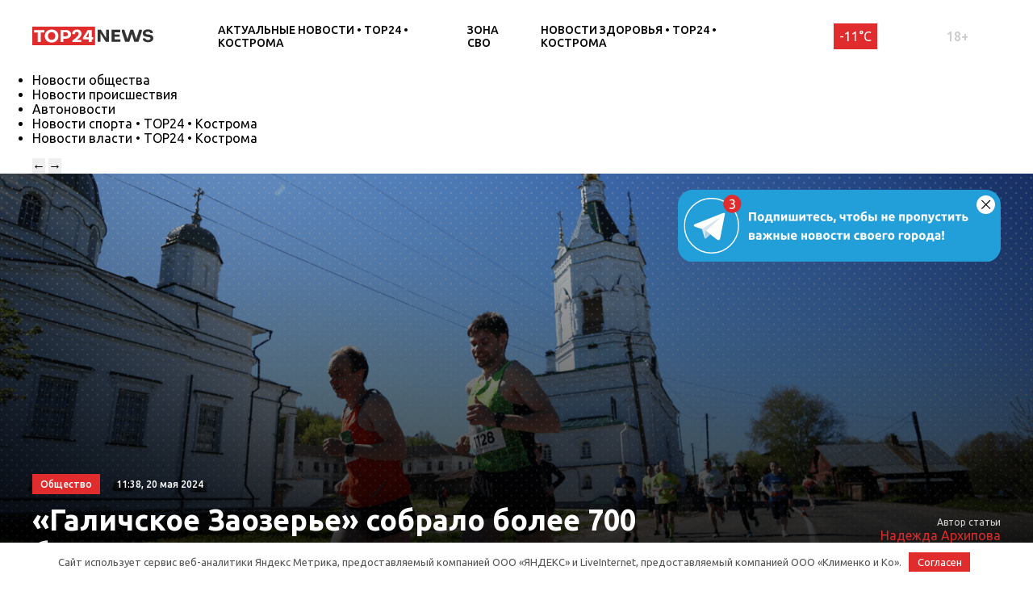

--- FILE ---
content_type: text/html; charset=UTF-8
request_url: https://kostroma.top24.news/obshestvo/galichskoe-zaozere-sobralo-bolee-700-begunov/
body_size: 19358
content:
<!DOCTYPE html>
<html lang="ru">
<head>
	<meta charset="UTF-8">
	<title>«Галичское Заозерье» собрало более 700 бегунов • TOP24 • Кострома</title>
	<meta content="width=device-width,initial-scale=1" name=viewport>
		
	<link rel="preconnect" href="https://fonts.gstatic.com">
	<link href="https://fonts.googleapis.com/css2?family=Ubuntu:ital,wght@0,300;0,400;0,500;0,700;1,400&display=swap" rel="stylesheet">
	
	<meta name="yandex-verification" content="cf41f3f4779b542d" />
	
		<!-- All in One SEO 4.6.6 - aioseo.com -->
		<meta name="description" content="Участники пробежали 21,1 км по исторической части города В начале 2021 года проект начался с проведения региональных соревнований по лыжным гонкам, в которых участвовали 150 спортсменов. В настоящее время в рамках «Галичского Заозерья» проводятся четыре спортивных турнира, которые привлекают тысячи гостей в Галичский район. Лыжный марафон «Галичское Заозерье» включен в общий календарный план мероприятий Минспорта" />
		<meta name="robots" content="max-image-preview:large" />
		<link rel="canonical" href="https://kostroma.top24.news/obshestvo/galichskoe-zaozere-sobralo-bolee-700-begunov/" />
		<meta name="generator" content="All in One SEO (AIOSEO) 4.6.6" />
		<meta property="og:locale" content="ru_RU" />
		<meta property="og:site_name" content="TOP24 • Кострома •" />
		<meta property="og:type" content="article" />
		<meta property="og:title" content="«Галичское Заозерье» собрало более 700 бегунов • TOP24 • Кострома" />
		<meta property="og:description" content="Участники пробежали 21,1 км по исторической части города В начале 2021 года проект начался с проведения региональных соревнований по лыжным гонкам, в которых участвовали 150 спортсменов. В настоящее время в рамках «Галичского Заозерья» проводятся четыре спортивных турнира, которые привлекают тысячи гостей в Галичский район. Лыжный марафон «Галичское Заозерье» включен в общий календарный план мероприятий Минспорта" />
		<meta property="og:url" content="https://kostroma.top24.news/obshestvo/galichskoe-zaozere-sobralo-bolee-700-begunov/" />
		<meta property="article:published_time" content="2024-05-20T08:38:00+00:00" />
		<meta property="article:modified_time" content="2024-05-20T08:38:57+00:00" />
		<meta name="twitter:card" content="summary" />
		<meta name="twitter:title" content="«Галичское Заозерье» собрало более 700 бегунов • TOP24 • Кострома" />
		<meta name="twitter:description" content="Участники пробежали 21,1 км по исторической части города В начале 2021 года проект начался с проведения региональных соревнований по лыжным гонкам, в которых участвовали 150 спортсменов. В настоящее время в рамках «Галичского Заозерья» проводятся четыре спортивных турнира, которые привлекают тысячи гостей в Галичский район. Лыжный марафон «Галичское Заозерье» включен в общий календарный план мероприятий Минспорта" />
		<script type="application/ld+json" class="aioseo-schema">
			{"@context":"https:\/\/schema.org","@graph":[{"@type":"BlogPosting","@id":"https:\/\/kostroma.top24.news\/obshestvo\/galichskoe-zaozere-sobralo-bolee-700-begunov\/#blogposting","name":"\u00ab\u0413\u0430\u043b\u0438\u0447\u0441\u043a\u043e\u0435 \u0417\u0430\u043e\u0437\u0435\u0440\u044c\u0435\u00bb \u0441\u043e\u0431\u0440\u0430\u043b\u043e \u0431\u043e\u043b\u0435\u0435 700 \u0431\u0435\u0433\u0443\u043d\u043e\u0432 \u2022 TOP24 \u2022 \u041a\u043e\u0441\u0442\u0440\u043e\u043c\u0430","headline":"\u00ab\u0413\u0430\u043b\u0438\u0447\u0441\u043a\u043e\u0435 \u0417\u0430\u043e\u0437\u0435\u0440\u044c\u0435\u00bb \u0441\u043e\u0431\u0440\u0430\u043b\u043e \u0431\u043e\u043b\u0435\u0435 700 \u0431\u0435\u0433\u0443\u043d\u043e\u0432","author":{"@id":"https:\/\/kostroma.top24.news\/author\/nadezhda\/#author"},"publisher":{"@id":"https:\/\/kostroma.top24.news\/#organization"},"image":{"@type":"ImageObject","url":"https:\/\/kostroma.top24.news\/wp-content\/uploads\/2024\/05\/image-155.png","width":2000,"height":1333},"datePublished":"2024-05-20T11:38:00+03:00","dateModified":"2024-05-20T11:38:57+03:00","inLanguage":"ru-RU","mainEntityOfPage":{"@id":"https:\/\/kostroma.top24.news\/obshestvo\/galichskoe-zaozere-sobralo-bolee-700-begunov\/#webpage"},"isPartOf":{"@id":"https:\/\/kostroma.top24.news\/obshestvo\/galichskoe-zaozere-sobralo-bolee-700-begunov\/#webpage"},"articleSection":"\u041d\u043e\u0432\u043e\u0441\u0442\u0438 \u043e\u0431\u0449\u0435\u0441\u0442\u0432\u0430 \u2022 TOP24 \u2022 \u041a\u043e\u0441\u0442\u0440\u043e\u043c\u0430"},{"@type":"BreadcrumbList","@id":"https:\/\/kostroma.top24.news\/obshestvo\/galichskoe-zaozere-sobralo-bolee-700-begunov\/#breadcrumblist","itemListElement":[{"@type":"ListItem","@id":"https:\/\/kostroma.top24.news\/#listItem","position":1,"name":"\u0413\u043b\u0430\u0432\u043d\u0430\u044f \u0441\u0442\u0440\u0430\u043d\u0438\u0446\u0430","item":"https:\/\/kostroma.top24.news\/","nextItem":"https:\/\/kostroma.top24.news\/obshestvo\/#listItem"},{"@type":"ListItem","@id":"https:\/\/kostroma.top24.news\/obshestvo\/#listItem","position":2,"name":"\u041d\u043e\u0432\u043e\u0441\u0442\u0438 \u043e\u0431\u0449\u0435\u0441\u0442\u0432\u0430 \u2022 TOP24 \u2022 \u041a\u043e\u0441\u0442\u0440\u043e\u043c\u0430","item":"https:\/\/kostroma.top24.news\/obshestvo\/","nextItem":"https:\/\/kostroma.top24.news\/obshestvo\/galichskoe-zaozere-sobralo-bolee-700-begunov\/#listItem","previousItem":"https:\/\/kostroma.top24.news\/#listItem"},{"@type":"ListItem","@id":"https:\/\/kostroma.top24.news\/obshestvo\/galichskoe-zaozere-sobralo-bolee-700-begunov\/#listItem","position":3,"name":"\u00ab\u0413\u0430\u043b\u0438\u0447\u0441\u043a\u043e\u0435 \u0417\u0430\u043e\u0437\u0435\u0440\u044c\u0435\u00bb \u0441\u043e\u0431\u0440\u0430\u043b\u043e \u0431\u043e\u043b\u0435\u0435 700 \u0431\u0435\u0433\u0443\u043d\u043e\u0432","previousItem":"https:\/\/kostroma.top24.news\/obshestvo\/#listItem"}]},{"@type":"Organization","@id":"https:\/\/kostroma.top24.news\/#organization","name":"KOSTROMA.TOP24.NEWS","url":"https:\/\/kostroma.top24.news\/"},{"@type":"Person","@id":"https:\/\/kostroma.top24.news\/author\/nadezhda\/#author","url":"https:\/\/kostroma.top24.news\/author\/nadezhda\/","name":"\u041d\u0430\u0434\u0435\u0436\u0434\u0430 \u0410\u0440\u0445\u0438\u043f\u043e\u0432\u0430"},{"@type":"WebPage","@id":"https:\/\/kostroma.top24.news\/obshestvo\/galichskoe-zaozere-sobralo-bolee-700-begunov\/#webpage","url":"https:\/\/kostroma.top24.news\/obshestvo\/galichskoe-zaozere-sobralo-bolee-700-begunov\/","name":"\u00ab\u0413\u0430\u043b\u0438\u0447\u0441\u043a\u043e\u0435 \u0417\u0430\u043e\u0437\u0435\u0440\u044c\u0435\u00bb \u0441\u043e\u0431\u0440\u0430\u043b\u043e \u0431\u043e\u043b\u0435\u0435 700 \u0431\u0435\u0433\u0443\u043d\u043e\u0432 \u2022 TOP24 \u2022 \u041a\u043e\u0441\u0442\u0440\u043e\u043c\u0430","description":"\u0423\u0447\u0430\u0441\u0442\u043d\u0438\u043a\u0438 \u043f\u0440\u043e\u0431\u0435\u0436\u0430\u043b\u0438 21,1 \u043a\u043c \u043f\u043e \u0438\u0441\u0442\u043e\u0440\u0438\u0447\u0435\u0441\u043a\u043e\u0439 \u0447\u0430\u0441\u0442\u0438 \u0433\u043e\u0440\u043e\u0434\u0430 \u0412 \u043d\u0430\u0447\u0430\u043b\u0435 2021 \u0433\u043e\u0434\u0430 \u043f\u0440\u043e\u0435\u043a\u0442 \u043d\u0430\u0447\u0430\u043b\u0441\u044f \u0441 \u043f\u0440\u043e\u0432\u0435\u0434\u0435\u043d\u0438\u044f \u0440\u0435\u0433\u0438\u043e\u043d\u0430\u043b\u044c\u043d\u044b\u0445 \u0441\u043e\u0440\u0435\u0432\u043d\u043e\u0432\u0430\u043d\u0438\u0439 \u043f\u043e \u043b\u044b\u0436\u043d\u044b\u043c \u0433\u043e\u043d\u043a\u0430\u043c, \u0432 \u043a\u043e\u0442\u043e\u0440\u044b\u0445 \u0443\u0447\u0430\u0441\u0442\u0432\u043e\u0432\u0430\u043b\u0438 150 \u0441\u043f\u043e\u0440\u0442\u0441\u043c\u0435\u043d\u043e\u0432. \u0412 \u043d\u0430\u0441\u0442\u043e\u044f\u0449\u0435\u0435 \u0432\u0440\u0435\u043c\u044f \u0432 \u0440\u0430\u043c\u043a\u0430\u0445 \u00ab\u0413\u0430\u043b\u0438\u0447\u0441\u043a\u043e\u0433\u043e \u0417\u0430\u043e\u0437\u0435\u0440\u044c\u044f\u00bb \u043f\u0440\u043e\u0432\u043e\u0434\u044f\u0442\u0441\u044f \u0447\u0435\u0442\u044b\u0440\u0435 \u0441\u043f\u043e\u0440\u0442\u0438\u0432\u043d\u044b\u0445 \u0442\u0443\u0440\u043d\u0438\u0440\u0430, \u043a\u043e\u0442\u043e\u0440\u044b\u0435 \u043f\u0440\u0438\u0432\u043b\u0435\u043a\u0430\u044e\u0442 \u0442\u044b\u0441\u044f\u0447\u0438 \u0433\u043e\u0441\u0442\u0435\u0439 \u0432 \u0413\u0430\u043b\u0438\u0447\u0441\u043a\u0438\u0439 \u0440\u0430\u0439\u043e\u043d. \u041b\u044b\u0436\u043d\u044b\u0439 \u043c\u0430\u0440\u0430\u0444\u043e\u043d \u00ab\u0413\u0430\u043b\u0438\u0447\u0441\u043a\u043e\u0435 \u0417\u0430\u043e\u0437\u0435\u0440\u044c\u0435\u00bb \u0432\u043a\u043b\u044e\u0447\u0435\u043d \u0432 \u043e\u0431\u0449\u0438\u0439 \u043a\u0430\u043b\u0435\u043d\u0434\u0430\u0440\u043d\u044b\u0439 \u043f\u043b\u0430\u043d \u043c\u0435\u0440\u043e\u043f\u0440\u0438\u044f\u0442\u0438\u0439 \u041c\u0438\u043d\u0441\u043f\u043e\u0440\u0442\u0430","inLanguage":"ru-RU","isPartOf":{"@id":"https:\/\/kostroma.top24.news\/#website"},"breadcrumb":{"@id":"https:\/\/kostroma.top24.news\/obshestvo\/galichskoe-zaozere-sobralo-bolee-700-begunov\/#breadcrumblist"},"author":{"@id":"https:\/\/kostroma.top24.news\/author\/nadezhda\/#author"},"creator":{"@id":"https:\/\/kostroma.top24.news\/author\/nadezhda\/#author"},"image":{"@type":"ImageObject","url":"https:\/\/kostroma.top24.news\/wp-content\/uploads\/2024\/05\/image-155.png","@id":"https:\/\/kostroma.top24.news\/obshestvo\/galichskoe-zaozere-sobralo-bolee-700-begunov\/#mainImage","width":2000,"height":1333},"primaryImageOfPage":{"@id":"https:\/\/kostroma.top24.news\/obshestvo\/galichskoe-zaozere-sobralo-bolee-700-begunov\/#mainImage"},"datePublished":"2024-05-20T11:38:00+03:00","dateModified":"2024-05-20T11:38:57+03:00"},{"@type":"WebSite","@id":"https:\/\/kostroma.top24.news\/#website","url":"https:\/\/kostroma.top24.news\/","name":"TOP24 \u2022 \u041a\u043e\u0441\u0442\u0440\u043e\u043c\u0430","inLanguage":"ru-RU","publisher":{"@id":"https:\/\/kostroma.top24.news\/#organization"}}]}
		</script>
		<!-- All in One SEO -->

<meta property="og:image" content="https://kostroma.top24.news/wp-content/uploads/2024/05/image-155.png">
<style id='wp-img-auto-sizes-contain-inline-css' type='text/css'>
img:is([sizes=auto i],[sizes^="auto," i]){contain-intrinsic-size:3000px 1500px}
/*# sourceURL=wp-img-auto-sizes-contain-inline-css */
</style>
<style id='wp-block-library-inline-css' type='text/css'>
:root{--wp-block-synced-color:#7a00df;--wp-block-synced-color--rgb:122,0,223;--wp-bound-block-color:var(--wp-block-synced-color);--wp-editor-canvas-background:#ddd;--wp-admin-theme-color:#007cba;--wp-admin-theme-color--rgb:0,124,186;--wp-admin-theme-color-darker-10:#006ba1;--wp-admin-theme-color-darker-10--rgb:0,107,160.5;--wp-admin-theme-color-darker-20:#005a87;--wp-admin-theme-color-darker-20--rgb:0,90,135;--wp-admin-border-width-focus:2px}@media (min-resolution:192dpi){:root{--wp-admin-border-width-focus:1.5px}}.wp-element-button{cursor:pointer}:root .has-very-light-gray-background-color{background-color:#eee}:root .has-very-dark-gray-background-color{background-color:#313131}:root .has-very-light-gray-color{color:#eee}:root .has-very-dark-gray-color{color:#313131}:root .has-vivid-green-cyan-to-vivid-cyan-blue-gradient-background{background:linear-gradient(135deg,#00d084,#0693e3)}:root .has-purple-crush-gradient-background{background:linear-gradient(135deg,#34e2e4,#4721fb 50%,#ab1dfe)}:root .has-hazy-dawn-gradient-background{background:linear-gradient(135deg,#faaca8,#dad0ec)}:root .has-subdued-olive-gradient-background{background:linear-gradient(135deg,#fafae1,#67a671)}:root .has-atomic-cream-gradient-background{background:linear-gradient(135deg,#fdd79a,#004a59)}:root .has-nightshade-gradient-background{background:linear-gradient(135deg,#330968,#31cdcf)}:root .has-midnight-gradient-background{background:linear-gradient(135deg,#020381,#2874fc)}:root{--wp--preset--font-size--normal:16px;--wp--preset--font-size--huge:42px}.has-regular-font-size{font-size:1em}.has-larger-font-size{font-size:2.625em}.has-normal-font-size{font-size:var(--wp--preset--font-size--normal)}.has-huge-font-size{font-size:var(--wp--preset--font-size--huge)}.has-text-align-center{text-align:center}.has-text-align-left{text-align:left}.has-text-align-right{text-align:right}.has-fit-text{white-space:nowrap!important}#end-resizable-editor-section{display:none}.aligncenter{clear:both}.items-justified-left{justify-content:flex-start}.items-justified-center{justify-content:center}.items-justified-right{justify-content:flex-end}.items-justified-space-between{justify-content:space-between}.screen-reader-text{border:0;clip-path:inset(50%);height:1px;margin:-1px;overflow:hidden;padding:0;position:absolute;width:1px;word-wrap:normal!important}.screen-reader-text:focus{background-color:#ddd;clip-path:none;color:#444;display:block;font-size:1em;height:auto;left:5px;line-height:normal;padding:15px 23px 14px;text-decoration:none;top:5px;width:auto;z-index:100000}html :where(.has-border-color){border-style:solid}html :where([style*=border-top-color]){border-top-style:solid}html :where([style*=border-right-color]){border-right-style:solid}html :where([style*=border-bottom-color]){border-bottom-style:solid}html :where([style*=border-left-color]){border-left-style:solid}html :where([style*=border-width]){border-style:solid}html :where([style*=border-top-width]){border-top-style:solid}html :where([style*=border-right-width]){border-right-style:solid}html :where([style*=border-bottom-width]){border-bottom-style:solid}html :where([style*=border-left-width]){border-left-style:solid}html :where(img[class*=wp-image-]){height:auto;max-width:100%}:where(figure){margin:0 0 1em}html :where(.is-position-sticky){--wp-admin--admin-bar--position-offset:var(--wp-admin--admin-bar--height,0px)}@media screen and (max-width:600px){html :where(.is-position-sticky){--wp-admin--admin-bar--position-offset:0px}}

/*# sourceURL=wp-block-library-inline-css */
</style><style id='global-styles-inline-css' type='text/css'>
:root{--wp--preset--aspect-ratio--square: 1;--wp--preset--aspect-ratio--4-3: 4/3;--wp--preset--aspect-ratio--3-4: 3/4;--wp--preset--aspect-ratio--3-2: 3/2;--wp--preset--aspect-ratio--2-3: 2/3;--wp--preset--aspect-ratio--16-9: 16/9;--wp--preset--aspect-ratio--9-16: 9/16;--wp--preset--color--black: #000000;--wp--preset--color--cyan-bluish-gray: #abb8c3;--wp--preset--color--white: #ffffff;--wp--preset--color--pale-pink: #f78da7;--wp--preset--color--vivid-red: #cf2e2e;--wp--preset--color--luminous-vivid-orange: #ff6900;--wp--preset--color--luminous-vivid-amber: #fcb900;--wp--preset--color--light-green-cyan: #7bdcb5;--wp--preset--color--vivid-green-cyan: #00d084;--wp--preset--color--pale-cyan-blue: #8ed1fc;--wp--preset--color--vivid-cyan-blue: #0693e3;--wp--preset--color--vivid-purple: #9b51e0;--wp--preset--gradient--vivid-cyan-blue-to-vivid-purple: linear-gradient(135deg,rgb(6,147,227) 0%,rgb(155,81,224) 100%);--wp--preset--gradient--light-green-cyan-to-vivid-green-cyan: linear-gradient(135deg,rgb(122,220,180) 0%,rgb(0,208,130) 100%);--wp--preset--gradient--luminous-vivid-amber-to-luminous-vivid-orange: linear-gradient(135deg,rgb(252,185,0) 0%,rgb(255,105,0) 100%);--wp--preset--gradient--luminous-vivid-orange-to-vivid-red: linear-gradient(135deg,rgb(255,105,0) 0%,rgb(207,46,46) 100%);--wp--preset--gradient--very-light-gray-to-cyan-bluish-gray: linear-gradient(135deg,rgb(238,238,238) 0%,rgb(169,184,195) 100%);--wp--preset--gradient--cool-to-warm-spectrum: linear-gradient(135deg,rgb(74,234,220) 0%,rgb(151,120,209) 20%,rgb(207,42,186) 40%,rgb(238,44,130) 60%,rgb(251,105,98) 80%,rgb(254,248,76) 100%);--wp--preset--gradient--blush-light-purple: linear-gradient(135deg,rgb(255,206,236) 0%,rgb(152,150,240) 100%);--wp--preset--gradient--blush-bordeaux: linear-gradient(135deg,rgb(254,205,165) 0%,rgb(254,45,45) 50%,rgb(107,0,62) 100%);--wp--preset--gradient--luminous-dusk: linear-gradient(135deg,rgb(255,203,112) 0%,rgb(199,81,192) 50%,rgb(65,88,208) 100%);--wp--preset--gradient--pale-ocean: linear-gradient(135deg,rgb(255,245,203) 0%,rgb(182,227,212) 50%,rgb(51,167,181) 100%);--wp--preset--gradient--electric-grass: linear-gradient(135deg,rgb(202,248,128) 0%,rgb(113,206,126) 100%);--wp--preset--gradient--midnight: linear-gradient(135deg,rgb(2,3,129) 0%,rgb(40,116,252) 100%);--wp--preset--font-size--small: 13px;--wp--preset--font-size--medium: 20px;--wp--preset--font-size--large: 36px;--wp--preset--font-size--x-large: 42px;--wp--preset--spacing--20: 0.44rem;--wp--preset--spacing--30: 0.67rem;--wp--preset--spacing--40: 1rem;--wp--preset--spacing--50: 1.5rem;--wp--preset--spacing--60: 2.25rem;--wp--preset--spacing--70: 3.38rem;--wp--preset--spacing--80: 5.06rem;--wp--preset--shadow--natural: 6px 6px 9px rgba(0, 0, 0, 0.2);--wp--preset--shadow--deep: 12px 12px 50px rgba(0, 0, 0, 0.4);--wp--preset--shadow--sharp: 6px 6px 0px rgba(0, 0, 0, 0.2);--wp--preset--shadow--outlined: 6px 6px 0px -3px rgb(255, 255, 255), 6px 6px rgb(0, 0, 0);--wp--preset--shadow--crisp: 6px 6px 0px rgb(0, 0, 0);}:where(.is-layout-flex){gap: 0.5em;}:where(.is-layout-grid){gap: 0.5em;}body .is-layout-flex{display: flex;}.is-layout-flex{flex-wrap: wrap;align-items: center;}.is-layout-flex > :is(*, div){margin: 0;}body .is-layout-grid{display: grid;}.is-layout-grid > :is(*, div){margin: 0;}:where(.wp-block-columns.is-layout-flex){gap: 2em;}:where(.wp-block-columns.is-layout-grid){gap: 2em;}:where(.wp-block-post-template.is-layout-flex){gap: 1.25em;}:where(.wp-block-post-template.is-layout-grid){gap: 1.25em;}.has-black-color{color: var(--wp--preset--color--black) !important;}.has-cyan-bluish-gray-color{color: var(--wp--preset--color--cyan-bluish-gray) !important;}.has-white-color{color: var(--wp--preset--color--white) !important;}.has-pale-pink-color{color: var(--wp--preset--color--pale-pink) !important;}.has-vivid-red-color{color: var(--wp--preset--color--vivid-red) !important;}.has-luminous-vivid-orange-color{color: var(--wp--preset--color--luminous-vivid-orange) !important;}.has-luminous-vivid-amber-color{color: var(--wp--preset--color--luminous-vivid-amber) !important;}.has-light-green-cyan-color{color: var(--wp--preset--color--light-green-cyan) !important;}.has-vivid-green-cyan-color{color: var(--wp--preset--color--vivid-green-cyan) !important;}.has-pale-cyan-blue-color{color: var(--wp--preset--color--pale-cyan-blue) !important;}.has-vivid-cyan-blue-color{color: var(--wp--preset--color--vivid-cyan-blue) !important;}.has-vivid-purple-color{color: var(--wp--preset--color--vivid-purple) !important;}.has-black-background-color{background-color: var(--wp--preset--color--black) !important;}.has-cyan-bluish-gray-background-color{background-color: var(--wp--preset--color--cyan-bluish-gray) !important;}.has-white-background-color{background-color: var(--wp--preset--color--white) !important;}.has-pale-pink-background-color{background-color: var(--wp--preset--color--pale-pink) !important;}.has-vivid-red-background-color{background-color: var(--wp--preset--color--vivid-red) !important;}.has-luminous-vivid-orange-background-color{background-color: var(--wp--preset--color--luminous-vivid-orange) !important;}.has-luminous-vivid-amber-background-color{background-color: var(--wp--preset--color--luminous-vivid-amber) !important;}.has-light-green-cyan-background-color{background-color: var(--wp--preset--color--light-green-cyan) !important;}.has-vivid-green-cyan-background-color{background-color: var(--wp--preset--color--vivid-green-cyan) !important;}.has-pale-cyan-blue-background-color{background-color: var(--wp--preset--color--pale-cyan-blue) !important;}.has-vivid-cyan-blue-background-color{background-color: var(--wp--preset--color--vivid-cyan-blue) !important;}.has-vivid-purple-background-color{background-color: var(--wp--preset--color--vivid-purple) !important;}.has-black-border-color{border-color: var(--wp--preset--color--black) !important;}.has-cyan-bluish-gray-border-color{border-color: var(--wp--preset--color--cyan-bluish-gray) !important;}.has-white-border-color{border-color: var(--wp--preset--color--white) !important;}.has-pale-pink-border-color{border-color: var(--wp--preset--color--pale-pink) !important;}.has-vivid-red-border-color{border-color: var(--wp--preset--color--vivid-red) !important;}.has-luminous-vivid-orange-border-color{border-color: var(--wp--preset--color--luminous-vivid-orange) !important;}.has-luminous-vivid-amber-border-color{border-color: var(--wp--preset--color--luminous-vivid-amber) !important;}.has-light-green-cyan-border-color{border-color: var(--wp--preset--color--light-green-cyan) !important;}.has-vivid-green-cyan-border-color{border-color: var(--wp--preset--color--vivid-green-cyan) !important;}.has-pale-cyan-blue-border-color{border-color: var(--wp--preset--color--pale-cyan-blue) !important;}.has-vivid-cyan-blue-border-color{border-color: var(--wp--preset--color--vivid-cyan-blue) !important;}.has-vivid-purple-border-color{border-color: var(--wp--preset--color--vivid-purple) !important;}.has-vivid-cyan-blue-to-vivid-purple-gradient-background{background: var(--wp--preset--gradient--vivid-cyan-blue-to-vivid-purple) !important;}.has-light-green-cyan-to-vivid-green-cyan-gradient-background{background: var(--wp--preset--gradient--light-green-cyan-to-vivid-green-cyan) !important;}.has-luminous-vivid-amber-to-luminous-vivid-orange-gradient-background{background: var(--wp--preset--gradient--luminous-vivid-amber-to-luminous-vivid-orange) !important;}.has-luminous-vivid-orange-to-vivid-red-gradient-background{background: var(--wp--preset--gradient--luminous-vivid-orange-to-vivid-red) !important;}.has-very-light-gray-to-cyan-bluish-gray-gradient-background{background: var(--wp--preset--gradient--very-light-gray-to-cyan-bluish-gray) !important;}.has-cool-to-warm-spectrum-gradient-background{background: var(--wp--preset--gradient--cool-to-warm-spectrum) !important;}.has-blush-light-purple-gradient-background{background: var(--wp--preset--gradient--blush-light-purple) !important;}.has-blush-bordeaux-gradient-background{background: var(--wp--preset--gradient--blush-bordeaux) !important;}.has-luminous-dusk-gradient-background{background: var(--wp--preset--gradient--luminous-dusk) !important;}.has-pale-ocean-gradient-background{background: var(--wp--preset--gradient--pale-ocean) !important;}.has-electric-grass-gradient-background{background: var(--wp--preset--gradient--electric-grass) !important;}.has-midnight-gradient-background{background: var(--wp--preset--gradient--midnight) !important;}.has-small-font-size{font-size: var(--wp--preset--font-size--small) !important;}.has-medium-font-size{font-size: var(--wp--preset--font-size--medium) !important;}.has-large-font-size{font-size: var(--wp--preset--font-size--large) !important;}.has-x-large-font-size{font-size: var(--wp--preset--font-size--x-large) !important;}
/*# sourceURL=global-styles-inline-css */
</style>

<style id='classic-theme-styles-inline-css' type='text/css'>
/*! This file is auto-generated */
.wp-block-button__link{color:#fff;background-color:#32373c;border-radius:9999px;box-shadow:none;text-decoration:none;padding:calc(.667em + 2px) calc(1.333em + 2px);font-size:1.125em}.wp-block-file__button{background:#32373c;color:#fff;text-decoration:none}
/*# sourceURL=/wp-includes/css/classic-themes.min.css */
</style>
<link rel='stylesheet' id='cf-christmasification-css' href='https://kostroma.top24.news/wp-content/plugins/christmasify/public/css/cf-christmasification-public.min.css' type='text/css' media='all' />
<link rel='stylesheet' id='msm-styles-css' href='https://kostroma.top24.news/wp-content/plugins/my-scrollable-menu/css/scroll-menu-styles.css' type='text/css' media='all' />
<link rel='stylesheet' id='toc-screen-css' href='https://kostroma.top24.news/wp-content/plugins/table-of-contents-plus/screen.min.css' type='text/css' media='all' />
<style id='toc-screen-inline-css' type='text/css'>
div#toc_container {background: #FAFAFA;border: 1px solid #FAFAFA;width: 100%;}div#toc_container ul li {font-size: 16px;}div#toc_container p.toc_title {color: #000;}div#toc_container p.toc_title a,div#toc_container ul.toc_list a {color: #000;}div#toc_container p.toc_title a:hover,div#toc_container ul.toc_list a:hover {color: #E02C2C;}div#toc_container p.toc_title a:hover,div#toc_container ul.toc_list a:hover {color: #E02C2C;}div#toc_container p.toc_title a:visited,div#toc_container ul.toc_list a:visited {color: #000;}
/*# sourceURL=toc-screen-inline-css */
</style>
<link rel='stylesheet' id='new-styles-css' href='https://kostroma.top24.news/wp-content/themes/news/css/style.css' type='text/css' media='' />
<link rel='stylesheet' id='weather-styles-css' href='https://kostroma.top24.news/wp-content/themes/news/assets/css/weather.css' type='text/css' media='' />
<link rel='stylesheet' id='add-styles-css' href='https://kostroma.top24.news/wp-content/themes/news/style.css' type='text/css' media='' />
<link rel='stylesheet' id='polls-styles-css' href='https://kostroma.top24.news/wp-content/themes/news/polls/css/style.css' type='text/css' media='' />
<link rel='stylesheet' id='on_banner-css' href='https://kostroma.top24.news/wp-content/plugins/on_top24/style_on.css' type='text/css' media='all' />
<link rel='stylesheet' id='wp-block-paragraph-css' href='https://kostroma.top24.news/wp-includes/blocks/paragraph/style.min.css' type='text/css' media='all' />
<link rel='stylesheet' id='wp-block-image-css' href='https://kostroma.top24.news/wp-includes/blocks/image/style.min.css' type='text/css' media='all' />
<script type="text/javascript" src="https://kostroma.top24.news/wp-includes/js/jquery/jquery.min.js" id="jquery-core-js"></script>
<script type="text/javascript" src="https://kostroma.top24.news/wp-includes/js/jquery/jquery-migrate.min.js" id="jquery-migrate-js"></script>
<script type="text/javascript" src="https://kostroma.top24.news/wp-content/plugins/on_top24//main_on.js" id="on_main-js"></script>
<style>.pseudo-clearfy-link { color: #008acf; cursor: pointer;}.pseudo-clearfy-link:hover { text-decoration: none;}</style><link rel="icon" href="https://kostroma.top24.news/wp-content/uploads/2021/04/cropped-mini-logo-270x247.jpg" sizes="32x32" />
<link rel="icon" href="https://kostroma.top24.news/wp-content/uploads/2021/04/cropped-mini-logo-270x247.jpg" sizes="192x192" />
<link rel="apple-touch-icon" href="https://kostroma.top24.news/wp-content/uploads/2021/04/cropped-mini-logo-270x247.jpg" />
<meta name="msapplication-TileImage" content="https://kostroma.top24.news/wp-content/uploads/2021/04/cropped-mini-logo-270x247.jpg" />
		<style type="text/css" id="wp-custom-css">
			/*погода*/
.header__temperature{
	margin-right: 15px;
	font-weight: 300;
	margin-left: 5px;
	font-weight: 400;
	background: #e02c2c;
	color: white;
	padding: 7px;
}
.header__temperature:hover{
	background: #333;
}
.cityselect{
	margin-right: 15px;
}
/*скрытие городов из меню*/
.col-xl-12.nav__cities{
	display:none;
}
/*новые правки для Саши*/
/*доработка попап выбора города*/
#on_geocity{
	border-radius:0;
}
/*доработка превью новостей в рубрике*/
@media(max-width:767px){
.section_mobile-white{
	background: url(/wp-content/themes/news/images/dots-bg.svg);
	}}
@media(max-width:767px){
.row.blog .blog__item{
	display:flex;
	align-items:center;
	padding-bottom:10px;
	padding-top:10px;
	}}
@media(max-width:767px){
.row.blog .blog__item-thumb{
	max-width:90px;
	}}
@media(max-width:767px){
.row.blog .blog__item-excerpt{
	display:none;
	}}
@media(max-width:767px){
.row.blog .blog__item-content{
	margin-left:10px;
	margin-right:10px;
	padding-top:0;
	}}
@media(max-width:767px){
.row.blog .blog__item-category_mobile{
	display:none;
	}}
/*Убираем лишнюю надпись в рекомендациях отдельной новости*/
.section.section_pb20 .section__article-category{
	display:none;
}
/*Убираем лишнюю надпись в правой колонке отдельной новости*/
.col-xl-3.desktop-visible.aside .section__article-category{
	display:none;
}
/*запрет на скругление фото в новостях*/
.wp-block-image.is-style-circle-mask img, .wp-block-image.is-style-rounded img{
	border-radius:0;
}
/*правка соц. сетей в подвале*/
.ico svg{
	fill:rgba(255,255,255,0.5)
}
/*длинный лейбл в "популярное за неделю"*/
.nlist__label{
	margin-right:0; 
}
/*доработка пк меню (выпадающего)*/
#menu-rubriki-1.nav__menu li{
	flex:0 1 33.3%;
}
/*фото новости (внутри новости)*/
.top-single .top__inner-row{
	min-height:calc(50vh - 190px);
}
@media(max-width:1200px){
	.top-single .top__inner-row{
		min-height:calc(30vh - 130px);
}}
@media(max-width:767px){
	.top-single .top__inner-row{
		min-height:calc(30vh - 130px);
}}
.top-single .top__inner-row{
	min-height:auto;
}
@media(min-width:1200px){
	.top-single .top__inner-row{
		min-height:550px;
}}
/*глюк с шапкой на планшетах*/
@media(max-width:1200px){
	.header__menu{
		display:none;
}}
/*скрытие фото автора внутри статьи и на отдельной странице + соц сети*/
.top-single .top__author-avatar{
	display:none;
}
.top-single .top__author-title{
	margin-left:0;
	margin-right:0;
}
/*
.author .author__vcard .author__avatar{
	display:none;
}
.author .author__content{
	display:none;
}*/
/*Уменьшение отступа от h1 внутри отдельной новости*/
.top-single .top__article-title{
	margin-bottom:0;
	}
@media(max-width: 767px){
.top-single .top__article{
		margin-bottom:0;
}}
/*урезаем ширину статьи на ПК*/
@media(min-width:1200px){
.section .col-xl-9 .article-content{
	max-width:770px;
	}}
/*выравнивание рекламного баннера на странице рубрики*/
@media(min-width:768px){
.top__inner .col-md-4 .top__asd{
	text-align:right;
	}}
/*фото верхней новости наверху страницы категории*/
@media(min-width:1200px){
	.top__inner-row{
		padding-top:40px;
	}}
@media(min-width:1200px){
.top .top__inner-row{
	min-height:calc(60vh - 190px);
	}}
@media(min-width:1200px){
.top{
	min-height:60vh;
	}}
@media(max-width:1200px){
.top .top__inner-row{
	min-height:calc(60vh - 130px);
	}}
@media(max-width:1200px){
.top{
	min-height:60vh;
	}}
@media(max-width:767px){
.top .top__inner-row{
	min-height:calc(60vh - 83px);
	}}
@media(max-width:767px){
.top{
	min-height:60vh;
	}}
/*выравнивание автора в шапке отдельной новости*/
.top-single .top__inner-row{
	align-items:center!important;
}
@media(min-width:1200px){
.top__caption{
	margin-bottom:0;
	}}
/*hover соц сетей в подвале*/
.footer__soc-link:hover .ico svg{
	fill:white!important;
}
/*блок скролла активного меню*/
.nav.active{
	z-index:999;
}
/*выравниванием пунктов меню (шапка, подвал)*/
#menu-rubriki-1.nav__menu li{
	align-items:center;
	display:flex;
}
.footer__menu li{
	align-items:center;
	display:flex;
}
/*квадратная галерея*/
.slider-square.has-nested-images .wp-block-image.slick-slide::before{
  padding-bottom:100%;
}
/*обрезка изображений в новости (ограничение по высоте)*/
/*
.wp-block-image img{
object-fit: cover;
height: 400px;
}
*/
/*made*/
.footer__made{
	color:#8b8b8b;
}
.footer__made a{
	color:white;
}
.footer__made a:hover{
	color:#E02C2C;
}
/*цвет цитаты*/
.wp-block-quote{
	background:url(/wp-content/themes/news/images/ico__quote-start.svg) 30px 30px no-repeat,url(/wp-content/themes/news/images/ico__quote-end.svg) 95% 90% no-repeat #E02C2C !important;
}
/*имя автора в статье*/
.top__single-flex .top__author .author-name{
	color:#E02C2C;
	font-size:16px;
}
@media(max-width:600px){
	.top__single-flex .top__author .author-name{
		font-size:12px;
		margin-bottom:0;
}}
.top__single-flex .top__author{
	margin-bottom:0;
}
/*фикс галереи wp*/
.slick-slider{
  display: block !important;
}
.has-nested-images .wp-block-image.slick-slide a{
  pointer-events: none;
}
/*стилизация лонгридов*/
.content.article-content ul, .content.article-content ol{
	margin-left:15px;
}
#toc_container .toc_title{
	font-size:16px;
}
#toc_container li{
	opacity:0.5;
}
#toc_container span:after{
	content:")";
}
/*liveinternet*/
.liveinternet img{
	max-width:14px;
	margin-left:2px;
}
/*copy*/
.footer__copy p{
	margin-bottom:0;
}
/*тест seo тег*/
.blog__item-date:before{
	content:"Новости Костромы —";
}
@media(min-width:1200px){
.blog__item-date:before{
	display:flex;
	}}
/*идентификатор (общий)*/
.on_banner_code{
	padding-left:0;
}
/*увеличение 770px до 800px в теле новости*/
/*
@media(min-width:1200px){
.section .col-xl-9 .article-content{
	max-width:800px;
	}}*/
/*квиз*/
.quiz-cf7{
	padding-top:0px;
	padding-bottom:10px;
}
.quiz-cf7 input{
	min-height:40px;
	min-width:70px;
}
@media(max-width:600px){
	.quiz-cf7 input{
		width:50px;
		margin-top:10px
}}
@media(min-width:1199px){
	.quiz-cf7 input{
	margin-left:10px;
	max-width:50px;
}}
.quiz-cf7 input{
	border:1px solid #e2e2e2;
}
.quiz-cf7 span{
	font-size:15.2px;
}
/*скрыть кнопки у видосов*/
.on_ads_block video {
    controls: none;
}
.on_ads_block video::-webkit-media-controls {
    display:none !important;
}
.on_ads_block video::-webkit-media-controls-panel {
    display:none !important;
}
.on_ads_block video::-webkit-media-controls-play-button {
    display:none !important;
}
.on_ads_block video::-webkit-media-controls-start-playback-button {
    display:none !important;
}
.on_ads_block video::-webkit-media-controls-enclosure {
    display:none !important;
}
/*крести в растяжке снизу*/
#on_footer_banner_close{
	padding: 6px 11px!important;
  background: #00000063!important;
}
/*подпись источника у главного фото*/
.top__caption{
	font-size:12px;
}
@media(max-width:600px){
.top__caption{
	font-size:10px;
	}}
/*скрытие fb со страницы автора*/
.author__link.author__link_fb{
	display:none;
}
/*обновление цитаты*/
.wp-block-quote{
	background: url(/wp-content/themes/news/images/ico__quote-start.svg) 30px 30px no-repeat,url(/wp-content/themes/news/images/ico__quote-end.svg) 95% 90% no-repeat #f7f7f7 !important;
    color: black;
    font-style: italic;
    font-weight: normal;
}		</style>
		<style>.clearfy-cookie { position:fixed; left:0; right:0; bottom:0; padding:12px; color:#555555; background:#ffffff; -webkit-box-shadow:0 0 15px rgba(0,0,0,.2); -moz-box-shadow:0 0 15px rgba(0,0,0,.2); box-shadow:0 0 15px rgba(0,0,0,.2); z-index:9999; font-size: 13px; transition: .3s; }.clearfy-cookie--left { left: 20px; bottom: 20px; right: auto; max-width: 400px; margin-right: 20px; }.clearfy-cookie--right { left: auto; bottom: 20px; right: 20px; max-width: 400px; margin-left: 20px; }.clearfy-cookie.clearfy-cookie-hide { transform: translateY(150%) translateZ(0); opacity: 0; }.clearfy-cookie-container { max-width:1170px; margin:0 auto; text-align:center; }.clearfy-cookie-accept { background:#e02c2c; color:#fff; border:0; padding:.4em .8em; margin: 0 .5em; font-size: 13px; cursor: pointer; }.clearfy-cookie-accept:hover,.clearfy-cookie-accept:focus { opacity: .9; }</style></head>
<body>
<!-- wrapper -->
<div class="wrapper">
	<div id="top-asd"><div id="on_ads_bloc7306472" class="on_ads_block" data-place="banner_7" data-id="" data-type=""></div>
					<script>
						jQuery(document).ready(function($) {
                        	on_ads_runner("banner_7","7306472")
                        });
					</script></div>	<!-- header -->
	<header class="header header_on">
		<div class="container">
							<div class="row header__row align-items-center justify-content-between">
					<div class="col-auto">
						<button class="nav-btn nav-toggle"><i class="ico ico__nav"></i></button>
					</div>
					<div class="col-auto order-md-first">
						<div class="logo">
							<a href="/"><img src="https://kostroma.top24.news/wp-content/themes/news/images/logo.svg" alt=""></a>
						</div>
					</div>
					<div class="col mobile-hidden">
						<ul id="menu-header" class="header__menu"><li id="menu-item-163686" class="menu-item menu-item-type-taxonomy menu-item-object-category menu-item-163686"><a href="https://kostroma.top24.news/aktualnoe/">Актуальные новости • TOP24 • Кострома</a></li>
<li id="menu-item-47936" class="menu-item menu-item-type-taxonomy menu-item-object-category menu-item-47936"><a href="https://kostroma.top24.news/zona-svo/">Зона СВО</a></li>
<li id="menu-item-163687" class="menu-item menu-item-type-taxonomy menu-item-object-category menu-item-163687"><a href="https://kostroma.top24.news/zdorove/">Новости здоровья • TOP24 • Кострома</a></li>
</ul>					</div>
					<div class="col-auto">
						<div class="header__flex">
							<a href="/weather/" class="header__temperature">-11°C</a>
							<div class="cityselect"></div>							<form action="/" class="search-form">
								<div class="search-form__inner">
									<input type="text" name="s" class="search-form__text">
									<button type="submit" class="search-form__submit"><i class="ico ico__search"></i></button>
								</div>
								<button type="button" class="search-form__toggle search-toggle"><i class="ico ico__search"></i><i class="ico ico__close"></i></button>
							</form>
						</div>
					</div>
					<div class="col-auto desktop-visible">
						<div class="header__18">18+</div>
					</div>
				</div>
								<div class="fixtg">
					<span class="fixtg__close">
						<svg width="61" height="61" viewBox="0 0 61 61" fill="none" xmlns="http://www.w3.org/2000/svg">
							<rect width="61" height="61" rx="30.5" class="fixtg__close-circle"/>
							<path d="M16 17.0896L18.0895 15.0001L45.9999 42.9105L43.9104 45L16 17.0896Z" class="fixtg__close-line"/>
							<path d="M43.9106 15L46.0002 17.0895L18.0898 44.9999L16.0002 42.9104L43.9106 15Z" class="fixtg__close-line"/>
						</svg>
					</span>
					<a href="https://t.me/top24_kostroma" target="_blank">
						<img src="/wp-content/themes/news/images/tg.svg" alt="">
					</a>
				</div>
							    <div class="scroll-menu-container theme-light">
        <div class="scroll-menu-viewport">
            <ul id="menu-skroll-menyu" class="secondary-scroll-menu"><li id="menu-item-131708" class="menu-item menu-item-type-taxonomy menu-item-object-category current-post-ancestor current-menu-parent current-post-parent menu-item-131708"><a href="https://kostroma.top24.news/obshestvo/">Новости общества</a></li>
<li id="menu-item-131709" class="menu-item menu-item-type-taxonomy menu-item-object-category menu-item-131709"><a href="https://kostroma.top24.news/proisshestviya/">Новости происшествия</a></li>
<li id="menu-item-131710" class="menu-item menu-item-type-taxonomy menu-item-object-category menu-item-131710"><a href="https://kostroma.top24.news/avtonovosti/">Автоновости</a></li>
<li id="menu-item-163688" class="menu-item menu-item-type-taxonomy menu-item-object-category menu-item-163688"><a href="https://kostroma.top24.news/sport/">Новости спорта • TOP24 • Кострома</a></li>
<li id="menu-item-163689" class="menu-item menu-item-type-taxonomy menu-item-object-category menu-item-163689"><a href="https://kostroma.top24.news/vlast/">Новости власти • TOP24 • Кострома</a></li>
</ul>        </div>
        <div class="scroll-menu-arrows">
            <button class="scroll-menu-arrow left" aria-label="Прокрутить влево">←</button>
            <button class="scroll-menu-arrow right" aria-label="Прокрутить вправо">→</button>
        </div>
    </div>
    		</div>
	</header>
	<!-- /header -->
	<div class="top-single">
		<div class="container">
			<div class="top__image">
				<img width="2000" height="1333" src="https://kostroma.top24.news/wp-content/uploads/2024/05/image-155.png" class="attachment-full size-full wp-post-image" alt="" decoding="async" fetchpriority="high" srcset="https://kostroma.top24.news/wp-content/uploads/2024/05/image-155.png 2000w, https://kostroma.top24.news/wp-content/uploads/2024/05/image-155-768x512.png 768w, https://kostroma.top24.news/wp-content/uploads/2024/05/image-155-1536x1024.png 1536w" sizes="(max-width: 2000px) 100vw, 2000px" />			</div>
			<div class="top__inner">
				<div class="row top__inner-row align-items-end align-content-end justify-content-between">
					<div class="col-md-8 col-12 top__article top__article_cat">
						<div class="top__article-meta row no-gutters align-items-center">
							<div class="top__article-category">Общество</div>
							<div class="top__article-date">11:38, 20 мая 2024</div>
						</div>
						<h1 class="top__article-title">«Галичское Заозерье» собрало более 700 бегунов</h1>
						<div class="top__article-excerpt top__article-excerpt_single"></div>
					</div>
					<div class="col-md-4 col-12">
						<div class="top__single-flex">
							<div class="top__author">
								<div class="top__author-title">
									<div>Автор статьи</div>
									<a href="/author/nadezhda" class="top-author__link">
										Надежда Архипова									</a>
									<!--<p class="author-name">
										Надежда Архипова									</p>-->
																	</div>
								<a href="/author/nadezhda" class="top__author-avatar">
																		<img src="https://kostroma.top24.news/wp-content/uploads/2024/03/Y86BAKqh5Ak.jpg" width="60" height="60" alt="">
								</a>
							</div>
							<div class="top__caption">
															</div>
						</div>						
					</div>
				</div>
			</div>
		</div>
	</div>

	<!-- asd -->
<!--
	<section class="section section_nobottom">
		<div class="container">
			<div class="single__asd single__asd_nobottom">
				<div id="on_ads_bloc9620675" class="on_ads_block" data-place="banner_3" data-id="" data-type=""></div>
					<script>
						jQuery(document).ready(function($) {
                        	on_ads_runner("banner_3","9620675")
                        });
					</script>			</div>
		</div>
	</section>
-->
	<!-- /asd -->

	<!-- section -->
	<section class="section">
		<div class="container">
			<div class="row">
				<div class="col-xl-9">
					<div class="content article-content">
						
<p><strong>Участники пробежали 21,1 км по исторической части города</strong></p>



<figure class="wp-block-image size-full"><img decoding="async" width="2000" height="1333" src="https://kostroma.top24.news/wp-content/uploads/2024/05/image-155.png" alt="«Галичское Заозерье» собрало более 700 бегунов" class="wp-image-77024" srcset="https://kostroma.top24.news/wp-content/uploads/2024/05/image-155.png 2000w, https://kostroma.top24.news/wp-content/uploads/2024/05/image-155-768x512.png 768w, https://kostroma.top24.news/wp-content/uploads/2024/05/image-155-1536x1024.png 1536w" sizes="(max-width: 2000px) 100vw, 2000px" /></figure>



<p>В начале 2021 года проект начался с проведения региональных соревнований по лыжным гонкам, в которых участвовали 150 спортсменов. В настоящее время в рамках «Галичского Заозерья» проводятся четыре спортивных турнира, которые привлекают тысячи гостей в Галичский район.</p>



<p>Лыжный марафон «Галичское Заозерье» включен в общий календарный план мероприятий Минспорта России, а его основной этап входит во всероссийскую серию лыжных марафонов Russialoppet. Летом на территории проходит спортивный фестиваль, включающий два беговых соревнования и веломарафон.</p><div id="on_ads_blocpost" class="on_ads_block" data-place="banner_5" data-id="" data-type=""></div> <script> jQuery(document).ready(function($) { on_ads_runner("banner_5","post"); }); </script>



<p>19 мая был проведен городской полумарафон, участники пробежали 21,1 км по исторической части города, где собраны достопримечательности Галича. Более 700 легкоатлетов приняли участие в забеге.</p>



<p>Победители на различных дистанциях были представителями разных регионов России, включая наших земляков из Галича, Костромы, Солигалича и Волгореченска.</p>



<p>Организаторы предложили широкую туристическую программу для участников и зрителей, включая экскурсии и лодочные прогулки по озеру. Кульминацией стала культурная программа с рок-фестивалем, в котором приняли участие местные и приглашенные звездные исполнители.</p>



<p>Напомним, что инициатором и организатором проекта стал бизнесмен и меценат Всеволод Розанов.</p>
<style> #on_ads_blocpost { margin-bottom: 1.5em; } </style>					</div>
				</div>
				<!--noindex-->
				<div class="col-xl-3 desktop-visible aside">
					<div class="aside__inner">
						<div class="section__title section__title_min">Это будет Вам интересно</div>
													<div class="section__article section__article_act">
								<a href="https://kostroma.top24.news/aktualnoe/lider-partii-novye-lyudi-prizval-gosdumu-otkazatsya-ot-novyh-nalogov-i-blokirovok-sotssetej/" class="section__article-img-link"><img width="1280" height="853" src="https://kostroma.top24.news/wp-content/uploads/2026/01/nuel1vDv7KLLdi004qGoNdZxP5XrAAusooJOJZkZYw8PKdR33rmY7oagRiZKaLvpCM6KeIVtcc06S5cfy91J8lwP.jpg" class="attachment-big-thumb size-big-thumb wp-post-image" alt="" decoding="async" srcset="https://kostroma.top24.news/wp-content/uploads/2026/01/nuel1vDv7KLLdi004qGoNdZxP5XrAAusooJOJZkZYw8PKdR33rmY7oagRiZKaLvpCM6KeIVtcc06S5cfy91J8lwP.jpg 1280w, https://kostroma.top24.news/wp-content/uploads/2026/01/nuel1vDv7KLLdi004qGoNdZxP5XrAAusooJOJZkZYw8PKdR33rmY7oagRiZKaLvpCM6KeIVtcc06S5cfy91J8lwP-768x512.jpg 768w" sizes="(max-width: 1280px) 100vw, 1280px" /></a>
								<div class="section__article-desc">
									<div class="section__article-category">Актуальное</div>
									<div class="section__article-title"><a href="https://kostroma.top24.news/aktualnoe/lider-partii-novye-lyudi-prizval-gosdumu-otkazatsya-ot-novyh-nalogov-i-blokirovok-sotssetej/">Лидер партии «Новые люди» призвал Госдуму отказаться от новых налогов и блокировок соцсетей</a></div>
									<div class="section__article-date">17:48, 15 января 2026</div>
								</div>
							</div>
												
					</div>
				</div>
				<!--/noindex-->
			</div>
		</div>
	</section>
	<!-- /section -->

	<!-- asd -->
	<section class="section section_notop">
		<div class="container">
			<div class="single__asd">
				<div id="on_ads_bloc5933314" class="on_ads_block" data-place="banner_4" data-id="" data-type=""></div>
					<script>
						jQuery(document).ready(function($) {
                        	on_ads_runner("banner_4","5933314")
                        });
					</script>			</div>
		</div>
	</section>
	<!-- /asd -->

	<!-- share -->
	<section class="section section_dots-bg">
		<div class="container">
			<div class="share-title">Поделиться в социальных сетях:</div>
			<div class="share">
				<!--<a href="https://www.facebook.com/sharer/sharer.php?u=https://kostroma.top24.news/obshestvo/galichskoe-zaozere-sobralo-bolee-700-begunov/" class="share__link" target="_blank"><i class="ico ico__fb"></i><span>Facebook</span></a>-->
				<a href="http://vk.com/share.php?url=https://kostroma.top24.news/obshestvo/galichskoe-zaozere-sobralo-bolee-700-begunov/&title=«Галичское Заозерье» собрало более 700 бегунов&description=&image=&noparse=true" class="share__link" target="_blank"><i class="ico ico__vk"></i><span>Vkontakte</span></a>
				<a href="//connect.ok.ru/offer?url=https://kostroma.top24.news/obshestvo/galichskoe-zaozere-sobralo-bolee-700-begunov/" class="share__link" target="_blank"><i class="ico ico__ok"></i><span>Odnoklassniki</span></a>
				<a href="https://twitter.com/share?url=https://kostroma.top24.news/obshestvo/galichskoe-zaozere-sobralo-bolee-700-begunov/&text=«Галичское Заозерье» собрало более 700 бегунов" class="share__link" target="_blank"><i class="ico ico__tw"></i><span>Twitter</span></a>
				<a href="https://telegram.me/share/url?url=https://kostroma.top24.news/obshestvo/galichskoe-zaozere-sobralo-bolee-700-begunov/&text=«Галичское Заозерье» собрало более 700 бегунов" class="share__link" target="_blank"><i class="ico ico__tg"></i><span>Telegram</span></a>
				<a href="https://wa.me/?text=https://kostroma.top24.news/obshestvo/galichskoe-zaozere-sobralo-bolee-700-begunov/" class="share__link" target="_blank"><i class="ico ico__wt"></i><span>WhatsApp</span></a>
				<a href="viber://forward?text=https://kostroma.top24.news/obshestvo/galichskoe-zaozere-sobralo-bolee-700-begunov/" class="share__link" target="_blank"><i class="ico ico__vb"></i><span>Viber</span></a>
			</div>
		</div>
	</section>
	<!-- /share -->
<!--noindex-->    
    <!-- section -->
	<section class="section section_pb20">
		<div class="container">
			<div class="section__title">Новости России</div>
			<div class="row">
							<div class="col-xl-3 col-md-4 col-12">
					<div class="section__article section__article_other">
						<a href="https://top24.news/novosti-rossii/pensii-po-invalidnosti-proindeksiruyut-v-rossii-s-1-aprelya/" class="section__article-img-link"><img src="https://top24.news/wp-content/uploads/2026/01/image-19-580x384.png" alt=""></a>
						<div class="section__article-desc">
							<div class="section__article-category">Новости России</div>
							<div class="section__article-title"><a href="https://top24.news/novosti-rossii/pensii-po-invalidnosti-proindeksiruyut-v-rossii-s-1-aprelya/">Пенсии по инвалидности проиндексируют в России с 1 апреля</a></div>
							<div class="section__article-date">09:00, 13 января 2026</div>
						</div>
					</div>
				</div>
							<div class="col-xl-3 col-md-4 col-12">
					<div class="section__article section__article_other">
						<a href="https://top24.news/novosti-rossii/srednij-vozrast-rozhdeniya-pervogo-rebyonka-v-rossii-dostig-26-let/" class="section__article-img-link"><img src="https://top24.news/wp-content/uploads/2026/01/image-9-580x384.png" alt=""></a>
						<div class="section__article-desc">
							<div class="section__article-category">Новости России</div>
							<div class="section__article-title"><a href="https://top24.news/novosti-rossii/srednij-vozrast-rozhdeniya-pervogo-rebyonka-v-rossii-dostig-26-let/">Средний возраст рождения первого ребёнка в России достиг 26 лет</a></div>
							<div class="section__article-date">09:00, 08 января 2026</div>
						</div>
					</div>
				</div>
							<div class="col-xl-3 col-md-4 col-12">
					<div class="section__article section__article_other">
						<a href="https://top24.news/novosti-rossii/majskie-prazdniki-v-2026-godu-prodlyatsya-shest-dnej/" class="section__article-img-link"><img src="https://top24.news/wp-content/uploads/2026/01/image-5-580x384.png" alt=""></a>
						<div class="section__article-desc">
							<div class="section__article-category">Новости России</div>
							<div class="section__article-title"><a href="https://top24.news/novosti-rossii/majskie-prazdniki-v-2026-godu-prodlyatsya-shest-dnej/">Майские праздники в 2026 году продлятся шесть дней</a></div>
							<div class="section__article-date">09:00, 06 января 2026</div>
						</div>
					</div>
				</div>
							<div class="col-xl-3 col-md-4 col-12">
					<div class="section__article section__article_other">
						<a href="https://top24.news/novosti-rossii/zhiteli-severnyh-regionov-rossii-uvidyat-severnoe-siyanie-v-novogodnyuyu-noch/" class="section__article-img-link"><img src="https://top24.news/wp-content/uploads/2025/12/image-101-580x384.png" alt=""></a>
						<div class="section__article-desc">
							<div class="section__article-category">Новости России</div>
							<div class="section__article-title"><a href="https://top24.news/novosti-rossii/zhiteli-severnyh-regionov-rossii-uvidyat-severnoe-siyanie-v-novogodnyuyu-noch/">Жители северных регионов России увидят северное сияние в новогоднюю ночь</a></div>
							<div class="section__article-date">09:00, 31 декабря 2025</div>
						</div>
					</div>
				</div>
						
			</div>
		</div>
	</section>

	<!-- section -->
	<section class="section section_pb20 section_related-2">
		<div class="container">
			<div class="section__title">Это будет Вам интересно</div>
			<div class="row">
							<div class="col-xl-3 col-md-4 col-12">
					<div class="section__article section__article_other">
						<a href="https://kostroma.top24.news/aktualnoe/uchebnyj-god-v-razgare-proverte-zrenie-rebenka-chtoby-otsenki-ne-poplyli/" class="section__article-img-link"><img width="1344" height="768" src="https://kostroma.top24.news/wp-content/uploads/2025/11/07fde006c47711f08906ee3fa437bf3b_1.jpg" class="attachment-big-thumb size-big-thumb wp-post-image" alt="" decoding="async" srcset="https://kostroma.top24.news/wp-content/uploads/2025/11/07fde006c47711f08906ee3fa437bf3b_1.jpg 1344w, https://kostroma.top24.news/wp-content/uploads/2025/11/07fde006c47711f08906ee3fa437bf3b_1-768x439.jpg 768w" sizes="(max-width: 1344px) 100vw, 1344px" /></a>
						<div class="section__article-desc">
							<div class="section__article-category">Актуальное</div>
							<div class="section__article-title"><a href="https://kostroma.top24.news/aktualnoe/uchebnyj-god-v-razgare-proverte-zrenie-rebenka-chtoby-otsenki-ne-poplyli/">Учебный год в разгаре: проверьте зрение ребенка, чтобы оценки не «поплыли»</a></div>
							<div class="section__article-date">09:07, 19 декабря 2025</div>
						</div>
					</div>
				</div>
							<div class="col-xl-3 col-md-4 col-12">
					<div class="section__article section__article_other">
						<a href="https://kostroma.top24.news/aktualnoe/lider-partii-novye-lyudi-prizval-gosdumu-otkazatsya-ot-novyh-nalogov-i-blokirovok-sotssetej/" class="section__article-img-link"><img width="1280" height="853" src="https://kostroma.top24.news/wp-content/uploads/2026/01/nuel1vDv7KLLdi004qGoNdZxP5XrAAusooJOJZkZYw8PKdR33rmY7oagRiZKaLvpCM6KeIVtcc06S5cfy91J8lwP.jpg" class="attachment-big-thumb size-big-thumb wp-post-image" alt="" decoding="async" srcset="https://kostroma.top24.news/wp-content/uploads/2026/01/nuel1vDv7KLLdi004qGoNdZxP5XrAAusooJOJZkZYw8PKdR33rmY7oagRiZKaLvpCM6KeIVtcc06S5cfy91J8lwP.jpg 1280w, https://kostroma.top24.news/wp-content/uploads/2026/01/nuel1vDv7KLLdi004qGoNdZxP5XrAAusooJOJZkZYw8PKdR33rmY7oagRiZKaLvpCM6KeIVtcc06S5cfy91J8lwP-768x512.jpg 768w" sizes="(max-width: 1280px) 100vw, 1280px" /></a>
						<div class="section__article-desc">
							<div class="section__article-category">Актуальное</div>
							<div class="section__article-title"><a href="https://kostroma.top24.news/aktualnoe/lider-partii-novye-lyudi-prizval-gosdumu-otkazatsya-ot-novyh-nalogov-i-blokirovok-sotssetej/">Лидер партии «Новые люди» призвал Госдуму отказаться от новых налогов и блокировок соцсетей</a></div>
							<div class="section__article-date">17:48, 15 января 2026</div>
						</div>
					</div>
				</div>
							<div class="col-xl-3 col-md-4 col-12">
					<div class="section__article section__article_other">
						<a href="https://kostroma.top24.news/aktualnoe/kostromichej-predupredili-ob-opasnoj-gololeditse/" class="section__article-img-link"><img width="1280" height="960" src="https://kostroma.top24.news/wp-content/uploads/2026/01/jlLqtCqxdg9mka5dluhPrbijX-67V1VtfP-mwwXIGyjLjYvSnZi3WY8SQB57p__VRfPXOCtE5o3Yh7d5svx5jVJ5.jpg" class="attachment-big-thumb size-big-thumb wp-post-image" alt="" decoding="async" srcset="https://kostroma.top24.news/wp-content/uploads/2026/01/jlLqtCqxdg9mka5dluhPrbijX-67V1VtfP-mwwXIGyjLjYvSnZi3WY8SQB57p__VRfPXOCtE5o3Yh7d5svx5jVJ5.jpg 1280w, https://kostroma.top24.news/wp-content/uploads/2026/01/jlLqtCqxdg9mka5dluhPrbijX-67V1VtfP-mwwXIGyjLjYvSnZi3WY8SQB57p__VRfPXOCtE5o3Yh7d5svx5jVJ5-768x576.jpg 768w" sizes="(max-width: 1280px) 100vw, 1280px" /></a>
						<div class="section__article-desc">
							<div class="section__article-category">Актуальное</div>
							<div class="section__article-title"><a href="https://kostroma.top24.news/aktualnoe/kostromichej-predupredili-ob-opasnoj-gololeditse/">Костромичей предупредили об опасной гололедице</a></div>
							<div class="section__article-date">13:49, 15 января 2026</div>
						</div>
					</div>
				</div>
							<div class="col-xl-3 col-md-4 col-12">
					<div class="section__article section__article_other">
						<a href="https://kostroma.top24.news/aktualnoe/v-kostromskoj-oblasti-predvaritelno-utverzhdeny-mesta-dlya-kreshhenskih-kupanij/" class="section__article-img-link"><img width="750" height="378" src="https://kostroma.top24.news/wp-content/uploads/2026/01/Skrinshot-14-01-2026-144221.jpg" class="attachment-big-thumb size-big-thumb wp-post-image" alt="" decoding="async" /></a>
						<div class="section__article-desc">
							<div class="section__article-category">Актуальное</div>
							<div class="section__article-title"><a href="https://kostroma.top24.news/aktualnoe/v-kostromskoj-oblasti-predvaritelno-utverzhdeny-mesta-dlya-kreshhenskih-kupanij/">В Костромской области предварительно утверждены места для Крещенских купаний</a></div>
							<div class="section__article-date">14:49, 14 января 2026</div>
						</div>
					</div>
				</div>
										<div class="col-xl-3 col-md-4 col-12">
					<div class="section__article section__article_other">
						<a href="https://kostroma.top24.news/obshestvo/sudebnye-pristavy-zastavili-kostromskoe-predpriyatie-likvidirovat-svalku-opasnyh-himikatov/" class="section__article-img-link"><img width="823" height="391" src="https://kostroma.top24.news/wp-content/uploads/2026/01/Skrinshot-17-01-2026-102249.jpg" class="attachment-big-thumb size-big-thumb wp-post-image" alt="" decoding="async" loading="lazy" srcset="https://kostroma.top24.news/wp-content/uploads/2026/01/Skrinshot-17-01-2026-102249.jpg 823w, https://kostroma.top24.news/wp-content/uploads/2026/01/Skrinshot-17-01-2026-102249-768x365.jpg 768w" sizes="auto, (max-width: 823px) 100vw, 823px" /></a>
						<div class="section__article-desc">
							<div class="section__article-category">Общество</div>
							<div class="section__article-title"><a href="https://kostroma.top24.news/obshestvo/sudebnye-pristavy-zastavili-kostromskoe-predpriyatie-likvidirovat-svalku-opasnyh-himikatov/">Судебные приставы заставили костромское предприятие ликвидировать свалку опасных химикатов</a></div>
							<div class="section__article-date">10:23, 17 января 2026</div>
						</div>
					</div>
				</div>
							<div class="col-xl-3 col-md-4 col-12">
					<div class="section__article section__article_other">
						<a href="https://kostroma.top24.news/obshestvo/kostromskaya-prokuratura-dobilas-vydeleniya-kvartiry-dlya-uchastnika-svo/" class="section__article-img-link"><img width="1280" height="960" src="https://kostroma.top24.news/wp-content/uploads/2026/01/sSAsnXOCyGU-1.jpg" class="attachment-big-thumb size-big-thumb wp-post-image" alt="" decoding="async" loading="lazy" srcset="https://kostroma.top24.news/wp-content/uploads/2026/01/sSAsnXOCyGU-1.jpg 1280w, https://kostroma.top24.news/wp-content/uploads/2026/01/sSAsnXOCyGU-1-768x576.jpg 768w" sizes="auto, (max-width: 1280px) 100vw, 1280px" /></a>
						<div class="section__article-desc">
							<div class="section__article-category">Общество</div>
							<div class="section__article-title"><a href="https://kostroma.top24.news/obshestvo/kostromskaya-prokuratura-dobilas-vydeleniya-kvartiry-dlya-uchastnika-svo/">Костромская прокуратура добилась выделения квартиры для участника СВО</a></div>
							<div class="section__article-date">13:38, 16 января 2026</div>
						</div>
					</div>
				</div>
							<div class="col-xl-3 col-md-4 col-12">
					<div class="section__article section__article_other">
						<a href="https://kostroma.top24.news/obshestvo/kreshhenskie-morozy-nakroyut-kostromu-v-blizhajshie-vyhodnye/" class="section__article-img-link"><img width="1280" height="962" src="https://kostroma.top24.news/wp-content/uploads/2026/01/fnkp5CF-PF-e3kfUO-IcYVdPXpJFxpJukgIFxYuSCo427kuVBbLO6GSkwzx4QHw6BO2XJ92y1W6S6QyyQWH0OgsH.jpg" class="attachment-big-thumb size-big-thumb wp-post-image" alt="" decoding="async" loading="lazy" srcset="https://kostroma.top24.news/wp-content/uploads/2026/01/fnkp5CF-PF-e3kfUO-IcYVdPXpJFxpJukgIFxYuSCo427kuVBbLO6GSkwzx4QHw6BO2XJ92y1W6S6QyyQWH0OgsH.jpg 1280w, https://kostroma.top24.news/wp-content/uploads/2026/01/fnkp5CF-PF-e3kfUO-IcYVdPXpJFxpJukgIFxYuSCo427kuVBbLO6GSkwzx4QHw6BO2XJ92y1W6S6QyyQWH0OgsH-768x577.jpg 768w" sizes="auto, (max-width: 1280px) 100vw, 1280px" /></a>
						<div class="section__article-desc">
							<div class="section__article-category">Общество</div>
							<div class="section__article-title"><a href="https://kostroma.top24.news/obshestvo/kreshhenskie-morozy-nakroyut-kostromu-v-blizhajshie-vyhodnye/">Крещенские морозы накроют Кострому в ближайшие выходные</a></div>
							<div class="section__article-date">10:37, 16 января 2026</div>
						</div>
					</div>
				</div>
							<div class="col-xl-3 col-md-4 col-12">
					<div class="section__article section__article_other">
						<a href="https://kostroma.top24.news/obshestvo/v-kostrome-zhelayushhih-okunutsya-v-kupel-na-kreshhenie-nashlos-nemnogo/" class="section__article-img-link"><img width="743" height="405" src="https://kostroma.top24.news/wp-content/uploads/2026/01/Skrinshot-16-01-2026-095514.jpg" class="attachment-big-thumb size-big-thumb wp-post-image" alt="" decoding="async" loading="lazy" /></a>
						<div class="section__article-desc">
							<div class="section__article-category">Общество</div>
							<div class="section__article-title"><a href="https://kostroma.top24.news/obshestvo/v-kostrome-zhelayushhih-okunutsya-v-kupel-na-kreshhenie-nashlos-nemnogo/">Лишь каждый восьмой костромич планирует окунуться в иордань на Крещение</a></div>
							<div class="section__article-date">09:58, 16 января 2026</div>
						</div>
					</div>
				</div>
										<script id="true_loadmore">
				var ajaxurl = 'https://kostroma.top24.news/wp-admin/admin-ajax.php';
				var true_posts = 'a:67:{s:9:"post_type";s:4:"post";s:7:"orderby";s:15:"meta_value date";s:5:"order";s:4:"DESC";s:3:"cat";i:5;s:12:"post__not_in";a:1:{i:0;i:77023;}s:14:"posts_per_page";i:4;s:10:"meta_query";a:3:{s:8:"relation";s:2:"OR";i:0;a:2:{s:3:"key";s:10:"on_fix_top";s:7:"compare";s:10:"NOT EXISTS";}i:1;a:2:{s:3:"key";s:10:"on_fix_top";s:7:"compare";s:6:"EXISTS";}}s:5:"error";s:0:"";s:1:"m";s:0:"";s:1:"p";i:0;s:11:"post_parent";s:0:"";s:7:"subpost";s:0:"";s:10:"subpost_id";s:0:"";s:10:"attachment";s:0:"";s:13:"attachment_id";i:0;s:4:"name";s:0:"";s:8:"pagename";s:0:"";s:7:"page_id";i:0;s:6:"second";s:0:"";s:6:"minute";s:0:"";s:4:"hour";s:0:"";s:3:"day";i:0;s:8:"monthnum";i:0;s:4:"year";i:0;s:1:"w";i:0;s:13:"category_name";s:9:"obshestvo";s:3:"tag";s:0:"";s:6:"tag_id";s:0:"";s:6:"author";s:0:"";s:11:"author_name";s:0:"";s:4:"feed";s:0:"";s:2:"tb";s:0:"";s:5:"paged";i:0;s:8:"meta_key";s:0:"";s:10:"meta_value";s:0:"";s:7:"preview";s:0:"";s:1:"s";s:0:"";s:8:"sentence";s:0:"";s:5:"title";s:0:"";s:6:"fields";s:3:"all";s:10:"menu_order";s:0:"";s:5:"embed";s:0:"";s:12:"category__in";a:0:{}s:16:"category__not_in";a:0:{}s:13:"category__and";a:0:{}s:8:"post__in";a:0:{}s:13:"post_name__in";a:0:{}s:7:"tag__in";a:0:{}s:11:"tag__not_in";a:0:{}s:8:"tag__and";a:0:{}s:12:"tag_slug__in";a:0:{}s:13:"tag_slug__and";a:0:{}s:15:"post_parent__in";a:0:{}s:19:"post_parent__not_in";a:0:{}s:10:"author__in";a:0:{}s:14:"author__not_in";a:0:{}s:14:"search_columns";a:0:{}s:19:"ignore_sticky_posts";b:0;s:16:"suppress_filters";b:0;s:13:"cache_results";b:1;s:22:"update_post_term_cache";b:1;s:22:"update_menu_item_cache";b:0;s:19:"lazy_load_term_meta";b:1;s:22:"update_post_meta_cache";b:1;s:8:"nopaging";b:0;s:17:"comments_per_page";s:2:"50";s:13:"no_found_rows";b:0;}';
				var current_page = 1;
				</script>
						</div>
		</div>
	</section>
<!--/noindex-->
	<!-- /section -->
	<!-- footer -->
	<footer class="footer">
		<div class="container">
			<div class="row">
				
				<div class="col-xl-9 col-md-8 col-12">
					<div class="row">
						<div class="col-xl-4 col-md-6 col-12">
							<div class="footer__widget">
								<div class="footer__widget-title">Рубрики</div>
								<ul id="menu-rubriki" class="footer__menu"><li id="menu-item-3433" class="menu-item menu-item-type-custom menu-item-object-custom menu-item-3433"><a href="/news/">Новости Костромы</a></li>
<li id="menu-item-4081" class="menu-item menu-item-type-custom menu-item-object-custom menu-item-4081"><a href="//top24.news/novosti-rossii/">Новости России</a></li>
<li id="menu-item-4126" class="menu-item menu-item-type-taxonomy menu-item-object-category menu-item-4126"><a href="https://kostroma.top24.news/avtonovosti/">Автоновости</a></li>
<li id="menu-item-2557" class="menu-item menu-item-type-taxonomy menu-item-object-category menu-item-2557"><a href="https://kostroma.top24.news/aktualnoe/">Актуальное</a></li>
<li id="menu-item-4127" class="menu-item menu-item-type-taxonomy menu-item-object-category menu-item-4127"><a href="https://kostroma.top24.news/afisha/">Афиша</a></li>
<li id="menu-item-4128" class="menu-item menu-item-type-taxonomy menu-item-object-category menu-item-4128"><a href="https://kostroma.top24.news/vlast/">Власть</a></li>
<li id="menu-item-120212" class="menu-item menu-item-type-taxonomy menu-item-object-category menu-item-120212"><a href="https://kostroma.top24.news/gde-v-kostrome/">Где? В Костроме!</a></li>
<li id="menu-item-120213" class="menu-item menu-item-type-taxonomy menu-item-object-category menu-item-120213"><a href="https://kostroma.top24.news/doroga-pdd-zhizn/">Дорога-ПДД-Жизнь</a></li>
<li id="menu-item-2559" class="menu-item menu-item-type-taxonomy menu-item-object-category menu-item-2559"><a href="https://kostroma.top24.news/zdorove/">Здоровье</a></li>
<li id="menu-item-47937" class="menu-item menu-item-type-taxonomy menu-item-object-category menu-item-47937"><a href="https://kostroma.top24.news/zona-svo/">Зона СВО</a></li>
<li id="menu-item-2558" class="menu-item menu-item-type-taxonomy menu-item-object-category menu-item-2558"><a href="https://kostroma.top24.news/kultura/">Культура</a></li>
<li id="menu-item-2566" class="menu-item menu-item-type-taxonomy menu-item-object-category menu-item-2566"><a href="https://kostroma.top24.news/nedvizhimost/">Недвижимость</a></li>
<li id="menu-item-2561" class="menu-item menu-item-type-taxonomy menu-item-object-category menu-item-2561"><a href="https://kostroma.top24.news/obrazovanie/">Образование</a></li>
<li id="menu-item-2555" class="menu-item menu-item-type-taxonomy menu-item-object-category current-menu-item menu-item-2555"><a href="https://kostroma.top24.news/obshestvo/" aria-current="page">Общество</a></li>
<li id="menu-item-2554" class="menu-item menu-item-type-taxonomy menu-item-object-category menu-item-2554"><a href="https://kostroma.top24.news/proisshestviya/">Происшествия</a></li>
<li id="menu-item-2562" class="menu-item menu-item-type-taxonomy menu-item-object-category menu-item-2562"><a rel="nofollow" href="https://kostroma.top24.news/spetsproekty/">Спецпроекты</a></li>
<li id="menu-item-2565" class="menu-item menu-item-type-taxonomy menu-item-object-category menu-item-2565"><a href="https://kostroma.top24.news/sport/">Спорт</a></li>
<li id="menu-item-4129" class="menu-item menu-item-type-taxonomy menu-item-object-category menu-item-4129"><a href="https://kostroma.top24.news/turizm/">Туризм</a></li>
<li id="menu-item-2556" class="menu-item menu-item-type-taxonomy menu-item-object-category menu-item-2556"><a href="https://kostroma.top24.news/ekonomika/">Экономика</a></li>
<li id="menu-item-20306" class="menu-item menu-item-type-taxonomy menu-item-object-category menu-item-20306"><a href="https://kostroma.top24.news/pravila-dorog/">Правила Дорог</a></li>
<li id="menu-item-124382" class="menu-item menu-item-type-taxonomy menu-item-object-category menu-item-124382"><a href="https://kostroma.top24.news/80-let-pobedy/">80 лет Победы</a></li>
</ul>							</div>
						</div>
						<div class="col-xl-4 col-md-6 col-12">
							<div class="footer__widget">
								<div class="footer__widget-title">Дополнительно</div>
								<ul id="menu-pk" class="footer__menu"><li id="menu-item-83" class="menu-item menu-item-type-post_type menu-item-object-page menu-item-83"><a href="https://kostroma.top24.news/rules/">Правила использования материалов</a></li>
<li id="menu-item-84" class="menu-item menu-item-type-post_type menu-item-object-page menu-item-privacy-policy menu-item-84"><a rel="privacy-policy" href="https://kostroma.top24.news/pc/">Политика конфиденциальности</a></li>
<li id="menu-item-82" class="menu-item menu-item-type-post_type menu-item-object-page menu-item-82"><a href="https://kostroma.top24.news/license-agreement/">Пользовательское соглашение</a></li>
</ul>							</div>
						</div>
						<!--noindex-->
						<div class="col-xl-4 col-md-6 col-12">
							<div class="footer__widget">
								<div class="footer__widget-title">Связь</div>
								<ul id="menu-reklama-i-kontakty" class="footer__menu"><li id="menu-item-3789" class="menu-item menu-item-type-post_type menu-item-object-page menu-item-3789"><a href="https://kostroma.top24.news/ads/">Реклама</a></li>
<li id="menu-item-2460" class="menu-item menu-item-type-post_type menu-item-object-page menu-item-2460"><a href="https://kostroma.top24.news/contacts/">Контакты</a></li>
<li id="menu-item-3009" class="menu-item menu-item-type-custom menu-item-object-custom menu-item-3009"><a rel="nofollow" href="https://radio.top24.news/">Радио</a></li>
</ul>							</div>
						</div>
						<!--/noindex-->
					</div>
				</div>
				<div class="col-xl-3 col-md-4 col-12 footer__info order-md-first col_fxdc">
					<div class="footer__logo"><a href="/"><img src="https://kostroma.top24.news/wp-content/themes/news/images/logo_footer.svg" alt=""></a><span class="footer__logo-age">18+</span></div>
					<div class="footer__copy">
						<p>Все права защищены © 2026 </p>
						<p>Название СМИ: top24.news (перевод названия на государственный язык РФ): топ24.ньюс. Регистрационный номер и дата принятия решения о регистрации: серия Эл №ФС77-83265 о 19 мая 2022 г. выдано Федеральной службой по надзору в сфере связи, информационных технологий и массовых коммуникаций. Главный редактор: Апурина А. А. Учредитель: ООО "АФМ". Телефон редакции: +7 (999) 785-46-95.
Адрес электронной почты редакции: info@top24.news.</p>
					</div>
					<div class="footer__social">
						<p>Мы в социальных сетях:</p>
						<a href="https://t.me/top24_kostroma" class="footer__soc-link" target="_blank"><i class="ico ico__fb2"></i></a>
						<!--<a href="//instagram.com/" class="footer__soc-link" target="_blank"><i class="ico ico__in"></i></a>-->
						<a href="https://vk.com/top24_kostroma" class="footer__soc-link" target="_blank"><i class="ico ico__vk"></i></a>
					</div>
					<div class="footer__made">Создано веб-студией <a href="https://need-page.com" target="_blank">Need Page</a>
											
												
<!--LiveInternet counter-->
<!--					
<a class="liveinternet" href="https://www.liveinternet.ru/click"
target="_blank"><img id="licntA670" width="31" height="31" style="border:0" 
title="LiveInternet"
src="[data-uri]"
alt=""/></a><script>(function(d,s){d.getElementById("licntA670").src=
"https://counter.yadro.ru/hit?t41.1;r"+escape(d.referrer)+
((typeof(s)=="undefined")?"":";s"+s.width+"*"+s.height+"*"+
(s.colorDepth?s.colorDepth:s.pixelDepth))+";u"+escape(d.URL)+
";h"+escape(d.title.substring(0,150))+";"+Math.random()})
(document,screen)</script>
-->
<!--/LiveInternet-->
						

					
					
					</div>
				</div>
			</div>
		</div>
	</footer>
	<!-- /footer -->
</div>
<!-- /wrapper -->
<!-- popup -->
<div class="popup" id="thank">
	<div class="popup__thank">
		<div class="bold">Спасибо</div>
		<div>В ближайшее время мы с Вами свяжется!</div>
	</div>
</div>
<!-- /popup -->
<!-- nav -->
<div class="nav" id="nav">
	<div class="container">
		<div class="row justify-content-between align-items-center nav__header">
			<div class="col mobile-visible nav__logo">
				<a href="/"><img src="https://kostroma.top24.news/wp-content/themes/news/images/logo_footer.svg" alt=""></a>
			</div>
			<div class="col-auto">
				<button class="nav__close nav-toggle"><i class="ico ico__close"></i><span>Скрыть меню</span></button>
			</div>
		</div>
		<div class="row">
			<div class="col-xl-6">
				<div class="nav__title">Рубрики</div>
				<ul id="menu-rubriki-1" class="nav__menu"><li class="menu-item menu-item-type-custom menu-item-object-custom menu-item-3433"><a href="/news/">Новости Костромы</a></li>
<li class="menu-item menu-item-type-custom menu-item-object-custom menu-item-4081"><a href="//top24.news/novosti-rossii/">Новости России</a></li>
<li class="menu-item menu-item-type-taxonomy menu-item-object-category menu-item-4126"><a href="https://kostroma.top24.news/avtonovosti/">Автоновости</a></li>
<li class="menu-item menu-item-type-taxonomy menu-item-object-category menu-item-2557"><a href="https://kostroma.top24.news/aktualnoe/">Актуальное</a></li>
<li class="menu-item menu-item-type-taxonomy menu-item-object-category menu-item-4127"><a href="https://kostroma.top24.news/afisha/">Афиша</a></li>
<li class="menu-item menu-item-type-taxonomy menu-item-object-category menu-item-4128"><a href="https://kostroma.top24.news/vlast/">Власть</a></li>
<li class="menu-item menu-item-type-taxonomy menu-item-object-category menu-item-120212"><a href="https://kostroma.top24.news/gde-v-kostrome/">Где? В Костроме!</a></li>
<li class="menu-item menu-item-type-taxonomy menu-item-object-category menu-item-120213"><a href="https://kostroma.top24.news/doroga-pdd-zhizn/">Дорога-ПДД-Жизнь</a></li>
<li class="menu-item menu-item-type-taxonomy menu-item-object-category menu-item-2559"><a href="https://kostroma.top24.news/zdorove/">Здоровье</a></li>
<li class="menu-item menu-item-type-taxonomy menu-item-object-category menu-item-47937"><a href="https://kostroma.top24.news/zona-svo/">Зона СВО</a></li>
<li class="menu-item menu-item-type-taxonomy menu-item-object-category menu-item-2558"><a href="https://kostroma.top24.news/kultura/">Культура</a></li>
<li class="menu-item menu-item-type-taxonomy menu-item-object-category menu-item-2566"><a href="https://kostroma.top24.news/nedvizhimost/">Недвижимость</a></li>
<li class="menu-item menu-item-type-taxonomy menu-item-object-category menu-item-2561"><a href="https://kostroma.top24.news/obrazovanie/">Образование</a></li>
<li class="menu-item menu-item-type-taxonomy menu-item-object-category current-menu-item menu-item-2555"><a href="https://kostroma.top24.news/obshestvo/" aria-current="page">Общество</a></li>
<li class="menu-item menu-item-type-taxonomy menu-item-object-category menu-item-2554"><a href="https://kostroma.top24.news/proisshestviya/">Происшествия</a></li>
<li class="menu-item menu-item-type-taxonomy menu-item-object-category menu-item-2562"><a rel="nofollow" href="https://kostroma.top24.news/spetsproekty/">Спецпроекты</a></li>
<li class="menu-item menu-item-type-taxonomy menu-item-object-category menu-item-2565"><a href="https://kostroma.top24.news/sport/">Спорт</a></li>
<li class="menu-item menu-item-type-taxonomy menu-item-object-category menu-item-4129"><a href="https://kostroma.top24.news/turizm/">Туризм</a></li>
<li class="menu-item menu-item-type-taxonomy menu-item-object-category menu-item-2556"><a href="https://kostroma.top24.news/ekonomika/">Экономика</a></li>
<li class="menu-item menu-item-type-taxonomy menu-item-object-category menu-item-20306"><a href="https://kostroma.top24.news/pravila-dorog/">Правила Дорог</a></li>
<li class="menu-item menu-item-type-taxonomy menu-item-object-category menu-item-124382"><a href="https://kostroma.top24.news/80-let-pobedy/">80 лет Победы</a></li>
</ul>			</div>
			<div class="col-xl-6">
				<div class="nav__title">Другое</div>
				<ul id="menu-reklama-i-kontakty-1" class="nav__menu"><li class="menu-item menu-item-type-post_type menu-item-object-page menu-item-3789"><a href="https://kostroma.top24.news/ads/">Реклама</a></li>
<li class="menu-item menu-item-type-post_type menu-item-object-page menu-item-2460"><a href="https://kostroma.top24.news/contacts/">Контакты</a></li>
<li class="menu-item menu-item-type-custom menu-item-object-custom menu-item-3009"><a rel="nofollow" href="https://radio.top24.news/">Радио</a></li>
</ul>			</div>
			<div class="col-xl-12 nav__cities">
				<div class="nav__title">Города</div>
				<ul id="menu-goroda" class="nav__menu"><li id="menu-item-235" class="menu-item menu-item-type-custom menu-item-object-custom menu-item-235"><a href="#">Санкт-Петербург</a></li>
<li id="menu-item-241" class="menu-item menu-item-type-custom menu-item-object-custom menu-item-241"><a href="#">Москва</a></li>
</ul>			</div>
		</div>
	</div>
</div>
<!-- /nav -->

<script type="speculationrules">
{"prefetch":[{"source":"document","where":{"and":[{"href_matches":"/*"},{"not":{"href_matches":["/wp-*.php","/wp-admin/*","/wp-content/uploads/*","/wp-content/*","/wp-content/plugins/*","/wp-content/themes/news/*","/*\\?(.+)"]}},{"not":{"selector_matches":"a[rel~=\"nofollow\"]"}},{"not":{"selector_matches":".no-prefetch, .no-prefetch a"}}]},"eagerness":"conservative"}]}
</script>
<script>var pseudo_links = document.querySelectorAll(".pseudo-clearfy-link");for (var i=0;i<pseudo_links.length;i++ ) { pseudo_links[i].addEventListener("click", function(e){   window.open( e.target.getAttribute("data-uri") ); }); }</script><script>document.addEventListener("copy", (event) => {var pagelink = "\nИсточник: https://kostroma.top24.news/obshestvo/galichskoe-zaozere-sobralo-bolee-700-begunov";event.clipboardData.setData("text", document.getSelection() + pagelink);event.preventDefault();});</script><script type="text/javascript" src="https://kostroma.top24.news/wp-includes/js/dist/vendor/wp-polyfill.min.js" id="wp-polyfill-js"></script>
<script type="text/javascript" id="contact-form-7-js-extra">
/* <![CDATA[ */
var wpcf7 = {"api":{"root":"https://kostroma.top24.news/wp-json/","namespace":"contact-form-7/v1"}};
//# sourceURL=contact-form-7-js-extra
/* ]]> */
</script>
<script type="text/javascript" src="https://kostroma.top24.news/wp-content/plugins/contact-form-7/includes/js/index.js" id="contact-form-7-js"></script>
<script type="text/javascript" src="https://kostroma.top24.news/wp-content/plugins/my-scrollable-menu/js/scroll-menu-logic.js" id="msm-logic-js"></script>
<script type="text/javascript" id="toc-front-js-extra">
/* <![CDATA[ */
var tocplus = {"smooth_scroll":"1"};
//# sourceURL=toc-front-js-extra
/* ]]> */
</script>
<script type="text/javascript" src="https://kostroma.top24.news/wp-content/plugins/table-of-contents-plus/front.min.js" id="toc-front-js"></script>
<script type="text/javascript" src="https://kostroma.top24.news/wp-content/themes/news/js/scripts.js" id="news-scripts-js"></script>
<script type="text/javascript" src="https://kostroma.top24.news/wp-content/themes/news/js/svg.js" id="news-svg-js"></script>
<script type="text/javascript" src="https://kostroma.top24.news/wp-content/themes/news/js/audio.js" id="news-audio-js"></script>
<script type="text/javascript" src="https://kostroma.top24.news/wp-content/themes/news/js/main.js" id="news-mainscript-js"></script>
<script type="text/javascript" src="https://kostroma.top24.news/wp-content/themes/news/assets/js/main.js" id="news-weather-js"></script>
<script type="text/javascript" src="https://kostroma.top24.news/wp-content/themes/news/polls/js/main.js" id="pollsscript-js"></script>
<div id="on_footer_banner" class="footer_hidden on_ads_block" data-place="banner_6" data-id="" data-type="">
			<div id="on_footer_banner_close" title="Закрыть">X</div>
			<div id="on_ads_blocfooter" class="on_footer_banner_content"></div>
		  </div>
		  <div id="on_recheck_statick" style="display: none;"></div>
		 	<style>
		 		#on_footer_banner {
		 			position: fixed;
		 			bottom: 0;
		 			z-index: 999;
		 			width: 100%;
		 		}
		 		#on_footer_banner_close{
					position: absolute;
					padding: 10px 15px;
					background: black;
					color: white;
					right: 10px;
					top: 10px;
					border: 1px solid white;
					border-radius: 50%;
					cursor: pointer;
				}
		 		.on_footer_banner_content {
		 			background: #cccccc85;
		 			width: 100%;
		 			/*height: 100px;*/
		 		}
		 		.footer_hidden { display: none; }
			</style>
			<script>
				jQuery(document).ready(function($) {
                    on_ads_runner("banner_6","footer");
                    jQuery(document).on("click", "#on_footer_banner_close", function(event) {
						jQuery("#on_footer_banner").remove();
					});
                });
			</script>
		 <script>
                    setTimeout(function() { 
                        jQuery.ajax({ type: 'POST', url: 'https://kostroma.top24.news/wp-admin/admin-ajax.php', data: { 'action': 'on_geo_citys' },
                                    success: function(data){ // после того как ответ пришел
                                        if (data.success) {
                                            jQuery('.cityselect').html(data.data.message);
                                            setTimeout(function() { jQuery('#on_geocity').addClass('active'); console.log('ON :: GEO CITY'); }, 100);
                                        }
                                    } 
                        });
                    }, 100);
                    // Помечаем куки
				    jQuery(document).on('click', '.cityselect__prevent-ok', function(event) {
				        jQuery.ajax({ type: 'POST', url: 'https://kostroma.top24.news/wp-admin/admin-ajax.php', data: { 'action': 'on_set_cookies_city' } });
				    }); 
           </script><div id="clearfy-cookie" class="clearfy-cookie clearfy-cookie-hide clearfy-cookie--bottom">  <div class="clearfy-cookie-container">   Сайт использует сервис веб-аналитики Яндекс Метрика, предоставляемый компанией ООО «ЯНДЕКС» и LiveInternet, предоставляемый компанией ООО «Клименко и Ко».   <button id="clearfy-cookie-accept" class="clearfy-cookie-accept">Согласен</button>  </div></div><script>var cookie_clearfy_hide = document.cookie.replace(/(?:(?:^|.*;\s*)clearfy_cookie_hide\s*\=\s*([^;]*).*$)|^.*$/, "$1");if ( ! cookie_clearfy_hide.length ) {  document.getElementById("clearfy-cookie").classList.remove("clearfy-cookie-hide");} document.getElementById("clearfy-cookie-accept").onclick = function() { document.getElementById("clearfy-cookie").className += " clearfy-cookie-hide"; var clearfy_cookie_date = new Date(new Date().getTime() + 31536000 * 1000); document.cookie = "clearfy_cookie_hide=yes; path=/; expires=" + clearfy_cookie_date.toUTCString(); setTimeout(function() { document.getElementById("clearfy-cookie").parentNode.removeChild( document.getElementById("clearfy-cookie") ); }, 300);}</script><script>
	$('.wp_asd_container').slick({
    dots: false,
    fade: true,
    arrows: false,
    autoplay: true,
    autoplaySpeed: 2000,
  })
</script>

<!-- Yandex.Metrika counter -->
<script type="text/javascript" >

document.addEventListener('DOMContentLoaded', () => {
	setTimeout(function(){	
	
   (function(m,e,t,r,i,k,a){m[i]=m[i]||function(){(m[i].a=m[i].a||[]).push(arguments)};
   m[i].l=1*new Date();k=e.createElement(t),a=e.getElementsByTagName(t)[0],k.async=1,k.src=r,a.parentNode.insertBefore(k,a)})
   (window, document, "script", "https://mc.yandex.ru/metrika/tag.js", "ym");

   ym(88961446, "init", {
        clickmap:true,
        trackLinks:true,
        accurateTrackBounce:true
   });
	
}, 3000);
});	
	
</script>
<noscript><div><img src="https://mc.yandex.ru/watch/88961446" style="position:absolute; left:-9999px;" alt="" /></div></noscript>
<!-- /Yandex.Metrika counter -->

</body>
</html>


--- FILE ---
content_type: application/javascript
request_url: https://kostroma.top24.news/wp-content/themes/news/js/main.js
body_size: 3126
content:
function getCurrentDate() {
  var date = new Date();
  var year = date.getFullYear();
  var month = ('0' + (date.getMonth() + 1)).slice(-2); // Добавляем ведущий ноль
  var day = ('0' + date.getDate()).slice(-2); // Добавляем ведущий ноль
  return year + '-' + month + '-' + day;
}

var elementF = document.querySelector('.fixtg');

var currentDate = getCurrentDate();

if (elementF && localStorage.getItem('fixtgDate') !== currentDate) {
  elementF.classList.add('active');
  localStorage.setItem('fixtgDate', currentDate);
}
if(elementF){
  var fTop = elementF.offsetTop - 30;
  var fTopPos = elementF.offsetTop;
  var rect = elementF.getBoundingClientRect();
  var fLeftPos = rect.left;
  $(elementF).css({
    'position':'fixed',
    'top': '30px',
    'margin-top': $('#top-asd').height()+'px',
    'left': fLeftPos+'px',
  });
}

$('.fixtg__close').on('click', function (argument) {
  elementF.classList.remove('active');
})

jQuery(document).ready(function($) {

  if (navigator.userAgent.toLowerCase().match(/(ipad|iphone|mac os)/)) {
    document.body.classList.add('nowebp');
  }

  $("a.scroll,.scroll a,.article__content ol a").click(function() {
    var elementClick = $(this).attr("href");
    var destination = $(elementClick).offset().top;
    jQuery("html:not(:animated),body:not(:animated)").animate({
      scrollTop: destination
    }, 500);
    return false;
  });

  

  

  var forms = document.querySelectorAll('.wpcf7');
    for (var i = forms.length - 1; i >= 0; i--) {
      form = forms[i];
      form.addEventListener('wpcf7mailsent', function (event) {
          $.fancybox.close();
          $.fancybox.open({
            src: "#thank"
          });
          //$('.form__label').removeClass('active');
          setTimeout(function () {
            $.fancybox.close();
          }, 4000)
      }, false);
    }
  
  $('.nav-toggle').click(function(event) {
    $('#nav').toggleClass('active');
    $('body').toggleClass('noscroll');
  });

  $('input[type="tel"]').inputmask({
    mask: '+7 (999) 999-99-99'
  });

  $('#desktop-big').html( $('#first-news').html() );

  $('.search-toggle').click(function(event) {
    $('.search-form').toggleClass('active');
  });


  $('.nlist').slick({
    infinite: false,
    dots: false,
    slidesToShow: 4,
    slidesToScroll: 1,
    appendArrows: '.nlist-arrows',
    prevArrow: '<button class="slick-arrow slick-prev"><svg width="20" height="18" viewBox="0 0 20 18" fill="none" xmlns="http://www.w3.org/2000/svg"><path d="M0.319678 9.777L7.54238 16.9999C7.74856 17.206 8.02335 17.3192 8.31636 17.3192C8.60969 17.3192 8.88432 17.2059 9.0905 16.9999L9.74626 16.3439C9.95228 16.1381 10.0658 15.8631 10.0658 15.57C10.0658 15.277 9.95228 14.9927 9.74626 14.7869L5.53264 10.564L18.9195 10.564C19.5231 10.564 20 10.0915 20 9.48773L20 8.56042C20 7.95669 19.5231 7.43653 18.9195 7.43653L5.48484 7.43653L9.7461 3.19006C9.95212 2.98388 10.0656 2.7164 10.0656 2.42324C10.0656 2.13039 9.95212 1.85901 9.7461 1.653L9.09034 0.999183C8.88416 0.793006 8.60953 0.68065 8.3162 0.68065C8.02319 0.68065 7.7484 0.794469 7.54222 1.00065L0.319514 8.22335C0.112849 8.43018 -0.000807963 8.70627 6.44935e-06 8.99977C-0.000643982 9.29424 0.112849 9.57049 0.319678 9.777Z" fill="currentColor"/></svg></button>',
    nextArrow: '<button class="slick-arrow slick-next"><svg width="20" height="18" viewBox="0 0 20 18" fill="none" xmlns="http://www.w3.org/2000/svg"><path d="M19.6803 8.223L12.4576 1.00013C12.2514 0.793956 11.9766 0.680786 11.6836 0.680786C11.3903 0.680786 11.1157 0.794119 10.9095 1.00013L10.2537 1.65606C10.0477 1.86191 9.93423 2.13687 9.93423 2.43004C9.93423 2.72305 10.0477 3.00727 10.2537 3.21312L14.4674 7.43602H1.08048C0.476907 7.43602 0 7.90853 0 8.51227V9.43958C0 10.0433 0.476907 10.5635 1.08048 10.5635H14.5152L10.2539 14.8099C10.0479 15.0161 9.93439 15.2836 9.93439 15.5768C9.93439 15.8696 10.0479 16.141 10.2539 16.347L10.9097 17.0008C11.1158 17.207 11.3905 17.3193 11.6838 17.3193C11.9768 17.3193 12.2516 17.2055 12.4578 16.9994L19.6805 9.77665C19.8872 9.56982 20.0008 9.29373 20 9.00023C20.0006 8.70576 19.8872 8.4295 19.6803 8.223Z" fill="currentColor"/></svg></button>',
    responsive: [
      {
        breakpoint: 1200,
        settings: {
          slidesToShow: 3,
        }
      },
      {
        breakpoint: 992,
        settings: {
          slidesToShow: 2,
        }
      },
      {
        breakpoint: 768,
        settings: {
          slidesToShow: 1,
          variableWidth: true
        }
      }
    ]
  });

  $('.wp-block-gallery.columns-1').removeClass('columns-1').removeClass('is-cropped').removeClass('wp-block-gallery').find('ul').slick({
    infinite: false,
    dots: false,
    slidesToShow: 1,
    slidesToScroll: 1,
    prevArrow: '<button class="slick-arrow slick-prev"><svg width="20" height="18" viewBox="0 0 20 18" fill="none" xmlns="http://www.w3.org/2000/svg"><path d="M0.319678 9.777L7.54238 16.9999C7.74856 17.206 8.02335 17.3192 8.31636 17.3192C8.60969 17.3192 8.88432 17.2059 9.0905 16.9999L9.74626 16.3439C9.95228 16.1381 10.0658 15.8631 10.0658 15.57C10.0658 15.277 9.95228 14.9927 9.74626 14.7869L5.53264 10.564L18.9195 10.564C19.5231 10.564 20 10.0915 20 9.48773L20 8.56042C20 7.95669 19.5231 7.43653 18.9195 7.43653L5.48484 7.43653L9.7461 3.19006C9.95212 2.98388 10.0656 2.7164 10.0656 2.42324C10.0656 2.13039 9.95212 1.85901 9.7461 1.653L9.09034 0.999183C8.88416 0.793006 8.60953 0.68065 8.3162 0.68065C8.02319 0.68065 7.7484 0.794469 7.54222 1.00065L0.319514 8.22335C0.112849 8.43018 -0.000807963 8.70627 6.44935e-06 8.99977C-0.000643982 9.29424 0.112849 9.57049 0.319678 9.777Z" fill="currentColor"/></svg></button>',
    nextArrow: '<button class="slick-arrow slick-next"><svg width="20" height="18" viewBox="0 0 20 18" fill="none" xmlns="http://www.w3.org/2000/svg"><path d="M19.6803 8.223L12.4576 1.00013C12.2514 0.793956 11.9766 0.680786 11.6836 0.680786C11.3903 0.680786 11.1157 0.794119 10.9095 1.00013L10.2537 1.65606C10.0477 1.86191 9.93423 2.13687 9.93423 2.43004C9.93423 2.72305 10.0477 3.00727 10.2537 3.21312L14.4674 7.43602H1.08048C0.476907 7.43602 0 7.90853 0 8.51227V9.43958C0 10.0433 0.476907 10.5635 1.08048 10.5635H14.5152L10.2539 14.8099C10.0479 15.0161 9.93439 15.2836 9.93439 15.5768C9.93439 15.8696 10.0479 16.141 10.2539 16.347L10.9097 17.0008C11.1158 17.207 11.3905 17.3193 11.6838 17.3193C11.9768 17.3193 12.2516 17.2055 12.4578 16.9994L19.6805 9.77665C19.8872 9.56982 20.0008 9.29373 20 9.00023C20.0006 8.70576 19.8872 8.4295 19.6803 8.223Z" fill="currentColor"/></svg></button>',
  });
	
	$('.has-nested-images').slick({
    infinite: false,
    dots: false,
    slidesToShow: 1,
    slidesToScroll: 1,
    prevArrow: '<button class="slick-arrow slick-prev"><svg width="20" height="18" viewBox="0 0 20 18" fill="none" xmlns="http://www.w3.org/2000/svg"><path d="M0.319678 9.777L7.54238 16.9999C7.74856 17.206 8.02335 17.3192 8.31636 17.3192C8.60969 17.3192 8.88432 17.2059 9.0905 16.9999L9.74626 16.3439C9.95228 16.1381 10.0658 15.8631 10.0658 15.57C10.0658 15.277 9.95228 14.9927 9.74626 14.7869L5.53264 10.564L18.9195 10.564C19.5231 10.564 20 10.0915 20 9.48773L20 8.56042C20 7.95669 19.5231 7.43653 18.9195 7.43653L5.48484 7.43653L9.7461 3.19006C9.95212 2.98388 10.0656 2.7164 10.0656 2.42324C10.0656 2.13039 9.95212 1.85901 9.7461 1.653L9.09034 0.999183C8.88416 0.793006 8.60953 0.68065 8.3162 0.68065C8.02319 0.68065 7.7484 0.794469 7.54222 1.00065L0.319514 8.22335C0.112849 8.43018 -0.000807963 8.70627 6.44935e-06 8.99977C-0.000643982 9.29424 0.112849 9.57049 0.319678 9.777Z" fill="currentColor"/></svg></button>',
    nextArrow: '<button class="slick-arrow slick-next"><svg width="20" height="18" viewBox="0 0 20 18" fill="none" xmlns="http://www.w3.org/2000/svg"><path d="M19.6803 8.223L12.4576 1.00013C12.2514 0.793956 11.9766 0.680786 11.6836 0.680786C11.3903 0.680786 11.1157 0.794119 10.9095 1.00013L10.2537 1.65606C10.0477 1.86191 9.93423 2.13687 9.93423 2.43004C9.93423 2.72305 10.0477 3.00727 10.2537 3.21312L14.4674 7.43602H1.08048C0.476907 7.43602 0 7.90853 0 8.51227V9.43958C0 10.0433 0.476907 10.5635 1.08048 10.5635H14.5152L10.2539 14.8099C10.0479 15.0161 9.93439 15.2836 9.93439 15.5768C9.93439 15.8696 10.0479 16.141 10.2539 16.347L10.9097 17.0008C11.1158 17.207 11.3905 17.3193 11.6838 17.3193C11.9768 17.3193 12.2516 17.2055 12.4578 16.9994L19.6805 9.77665C19.8872 9.56982 20.0008 9.29373 20 9.00023C20.0006 8.70576 19.8872 8.4295 19.6803 8.223Z" fill="currentColor"/></svg></button>',
  });

  $('.wp-block-video video').each(function(index, el) {
    $(this).wrap('<div class="video-wrapper"></div>');
  });

  // $('.wp-block-audio audio').each(function(index, el) {
  //   $(this).wrap('<div class="audio-wrapper"></div>');
  //   $(this).closest('.audio-wrapper').append('<div class="audio-btn"></div>');
  //   $(this).closest('.audio-wrapper').append('<div class="audio-time"></div>');
  // });

  $(document).on('click', '.video-wrapper', function(event) {
    event.preventDefault();
    $(this).toggleClass('active');
    if ($(this).children('video').get(0).paused) {
      $(this).children('video').get(0).play()
    } else {
      $(this).children('video').get(0).pause()
    }
  });

  $(document).on('click', '.cityselect-open', function(event) {
    $('.cityselect__optwrapper').addClass('active');
  });
  $(document).on('click', '.cityselect-prev-close', function(event) {
    $('.cityselect__prevent').removeClass('active');
  });

  $(document).on('click', function(event) {
    let fselectC = document.querySelector('.cityselect');
    if (!$(fselectC).is(event.target) && $(fselectC).has(event.target).length === 0) {
        $('.cityselect__optwrapper').removeClass('active');
      }
  });
  $(document).on('input','.cityselect-search', function(event) {
    let str = $(this).val();
    if (!str) {
      $(this).siblings('.cityselect__options').find('li').removeClass('hidden');
      return;
    }
    str = str.toLowerCase();
    $(this).siblings('.cityselect__options').find('li').each(function(index, el) {
      let txt = $(this).find('a').text();
      txt = txt.toLowerCase();
      if (txt.indexOf(str) === -1) {
        $(this).addClass('hidden');
      } else{
        $(this).removeClass('hidden');
      }
    });
  });


});


if ($('.wp-block-audio').length) {
  document.addEventListener('DOMContentLoaded', function() {
    new GreenAudioPlayer('.wp-block-audio');
  });
}


$(window).scroll(function(){
  if($(document).scrollTop() > 10){
    $('.fixtg').css('margin-top', '0px');
  } else{
    $('.fixtg').css('margin-top', $('#top-asd').height()+'px');
  }
  
    if (typeof(true_posts) != 'undefined') {
      var bottomOffset = $(window).height() + $('.footer').height(); // отступ от нижней границы сайта, до которого должен доскроллить пользователь, чтобы подгрузились новые посты
      var data = {
        'action': 'loadmore',
        'query': true_posts,
        'page' : current_page
      };
      if( $(document).scrollTop() > ($('.wrapper').height() - bottomOffset) && !$('body').hasClass('loading')){
        $.ajax({
          url:ajaxurl,
          data:data,
          type:'POST',
          beforeSend: function( xhr){
            $('body').addClass('loading');
          },
          success:function(data){
            if( data ) { 
              $('#true_loadmore').before(data);
              $('body').removeClass('loading');
              current_page++;
            }
          }
        });
      }
    }
    
  });